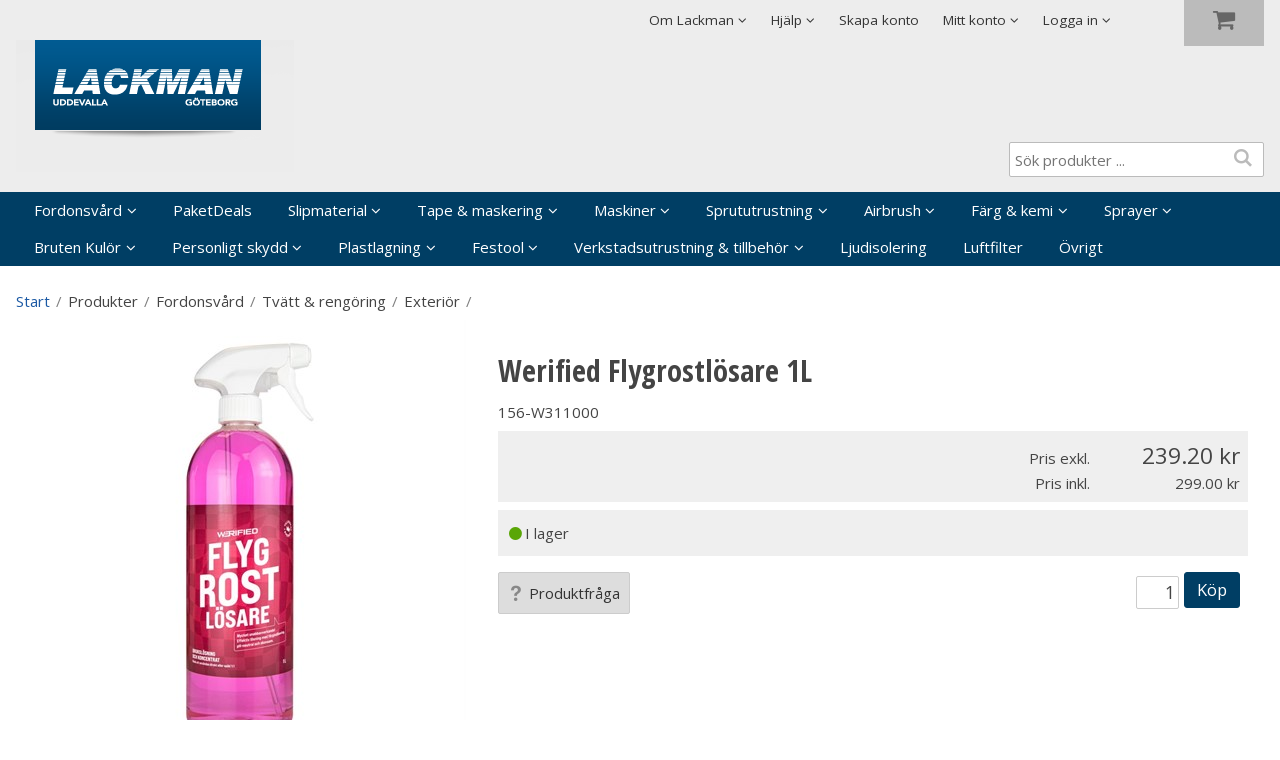

--- FILE ---
content_type: text/html; charset=utf-8
request_url: https://www.lackman.se/Produkter/Fordonsvard/Tvatt___rengoring/Exterior/Avfettning/Werified_Flygrostlosare_1L?id=156-W311000
body_size: 79736
content:


<!DOCTYPE html>
<html id="htmlTag" prefix="og: http://ogp.me/ns/website#" lang="sv">
<head id="head"><meta property="og:description" content="Werified by WER kemprogram för fordonstvätt, noga framtaget med fokus på snabbhet. Alla kem är mycket effektiva men inte för starka så de skadar ytan. Produkterna är mycket snabbverkande som gör tvätt" /><meta property="og:title" content="Werified Flygrostlösare 1L" /><meta property="og:type" content="website" /><meta name="twitter:url" content="https://www.lackman.se/Produkter/Fordonsvard/Tvatt___rengoring/Avfettning/Werified_Flygrostlosare_1L?id=156-W311000" /><meta property="og:url" content="https://www.lackman.se/Produkter/Fordonsvard/Tvatt___rengoring/Avfettning/Werified_Flygrostlosare_1L?id=156-W311000" /><meta name="twitter:image" content="https://www.lackman.se/images/prodZoom/W311000_001.jpg" /><meta property="og:image" content="https://www.lackman.se/images/prodZoom/W311000_001.jpg" /><meta http-equiv="X-UA-Compatible" content="IE=edge" /><meta charset="UTF-8" /><meta name="description" content="Werified by WER kemprogram för fordonstvätt, noga framtaget med fokus på snabbhet. Alla kem är mycket effektiva men inte för starka så de skadar ytan. Produkterna är mycket snabbverkande som gör tvätt" /><meta content="True" name="HandheldFriendly" /><meta name="viewport" content="width=device-width, initial-scale=1.0" /><link href="//maxcdn.bootstrapcdn.com/font-awesome/4.2.0/css/font-awesome.min.css" rel="stylesheet" /><link id="normalize" rel="stylesheet" type="text/css" media="all" /><link id="controls" rel="stylesheet" type="text/css" media="all" /><link id="partials" rel="stylesheet" type="text/css" media="all" /><link id="layout" rel="stylesheet" type="text/css" media="all" href="/css/theme-alfa.min.css?v=20251106141233" /><link id="user" rel="stylesheet" type="text/css" media="all" href="/css/user.css?v=20251106141233" /><title>
	Werified Flygrostlösare 1L
</title><link rel="shortcut icon" href=/images/user/favicon.png ><link rel="icon" href=/images/user/favicon.png ><link href="https://www.lackman.se/Produkter/Fordonsvard/Tvatt___rengoring/Avfettning/Werified_Flygrostlosare_1L?id=156-W311000" rel="canonical" /><script type="text/javascript" charset="utf-8" src="/Scripts/headerScriptBundle.min.js?v=20251106141233"></script><script>document.getElementsByTagName('html')[0].className = 'js';</script><script type="text/javascript" charset="utf-8" src="/Scripts/cartScript.min.js?v=20251106141233"></script><!-- Google Tag Manager -->
<script>(function(w,d,s,l,i){w[l]=w[l]||[];w[l].push({'gtm.start':
new Date().getTime(),event:'gtm.js'});var f=d.getElementsByTagName(s)[0],
j=d.createElement(s),dl=l!='dataLayer'?'&l='+l:'';j.async=true;j.src=
'https://www.googletagmanager.com/gtm.js?id='+i+dl;f.parentNode.insertBefore(j,f);
})(window,document,'script','dataLayer','GTM-MRJM65F4');</script>
<!-- End Google Tag Manager -->


<script async src="https://www.googletagmanager.com/gtag/js?id=G-SHCBRPLNHT"></script>
<script>
  window.dataLayer = window.dataLayer || [];
  function gtag(){dataLayer.push(arguments);}
  gtag('js', new Date());

  gtag('config', 'G-SHCBRPLNHT');
</script><meta name="keywords" content="W311000" /></head>
<body id="body" itemscope="itemscope" itemtype="http://schema.org/WebPage" class=" page-Product prod-156-W311000 guest private kkat-WK lang-sv cntry-SE curr-SEK inclVat exclVat no-cross theme-alfa">
    
    
    <div id="BodyScripts">
	<!-- Google Tag Manager (noscript) -->
<noscript><iframe src="https://www.googletagmanager.com/ns.html?id=GTM-MRJM65F4"
height="0" width="0" style="display:none;visibility:hidden"></iframe></noscript>
<!-- End Google Tag Manager (noscript) -->
</div>

    
    <div id="ResponsiveCheck"></div>

    
<!-- ASP.view_proditem_aspxlang=sv guestid= proditem=156-W311000; tree=VY10 ; cont= -->

    <form method="post" action="/Produkter/Fordonsvard/Tvatt___rengoring/Exterior/Avfettning/Werified_Flygrostlosare_1L?id=156-W311000" onsubmit="javascript:return WebForm_OnSubmit();" id="form1">
<div class="aspNetHidden">
<input type="hidden" name="__EVENTTARGET" id="__EVENTTARGET" value="" />
<input type="hidden" name="__EVENTARGUMENT" id="__EVENTARGUMENT" value="" />
<input type="hidden" name="__VIEWSTATE" id="__VIEWSTATE" value="/[base64]/[base64]/[base64]/[base64]/[base64]////8PAv////8PZWQCJQ9kFgQCAQ9kFgICAQ9kFgYCAQ9kFgJmD2QWCAIBDw9kFgIeBXN0eWxlBQxkaXNwbGF5Om5vbmVkAgMPDxYCHwNnZGQCBQ9kFgQCBw8PFgIfA2dkFggCAg9kFgQCAQ8PFgIfA2dkZAIDD2QWAgIDDxQrACIbAAAAAAAA8L8BAAAAGwAAAAAAAPC/AQAAAGcMDBsAAAAAAAAAAAEAAAAbAAAAAAAAAAABAAAAZ2cC/////w9lAv////8PAv////[base64]/////D2VoZgL/////D2doaGQCAw9kFgICAw8UKwARGwAAAAAAAPC/AQAAABsAAAAAAADwvwEAAABnDAwbAAAAAAAAAAABAAAAGwAAAAAAAAAAAQAAAGdoAv////8PZWhmAv////8PZ2hoZAIFD2QWAgIDDxQrABEbAAAAAAAA8L8BAAAAGwAAAAAAAPC/AQAAAGcMDBsAAAAAAAAAAAEAAAAbAAAAAAAAAAABAAAAZ2gC/////w9laGYC/////[base64]/AQAAAGcMDBsAAAAAAAAAAAEAAAAbAAAAAAAAAAABAAAAZ2cFATFkZGRkaGhoaAQgZWQCAw8PFgIfA2dkZAIHD2QWAgIBD2QWBgIBDxQrABQbAAAAAAAA8L8BAAAAGwAAAAAAAPC/AQAAAGcMDBsAAAAAAAAAAAEAAAAbAAAAAAAAAAABAAAAZ2dlZGRkZGhoaGgEIGVkAgIPFCsAFBsAAAAAAADwvwEAAAAbAAAAAAAA8L8BAAAAZwwMGwAAAAAAAAAAAQAAABsAAAAAAAAAAAEAAABnZ2VkZGRkaGhoaAQgZWQCAw8UKwAUGwAAAAAAAPC/[base64]/IWjsl" />
</div>

<script type="text/javascript">
//<![CDATA[
var theForm = document.forms['form1'];
if (!theForm) {
    theForm = document.form1;
}
function __doPostBack(eventTarget, eventArgument) {
    if (!theForm.onsubmit || (theForm.onsubmit() != false)) {
        theForm.__EVENTTARGET.value = eventTarget;
        theForm.__EVENTARGUMENT.value = eventArgument;
        theForm.submit();
    }
}
//]]>
</script>


<script src="/WebResource.axd?d=Q2AFBkkmU2kHgX8k9a845w-nN9Hu_0jya__4EQKwhgvwMNz2y8uhJXueiN-yUq34kAy6Fr6p63eiT_HfF1wws_jB2AT1ap-wMa44ApPwq-M1&amp;t=638901608248157332" type="text/javascript"></script>


<script src="/WebResource.axd?d=gnuz9Uh2SAxQEDJA_JyMHKljYcxIBEpWQdHUQ6FKnARmEN7mGm1r2NLLFs-Du0wt-O4ED625SL5Gm0C_pYuT8iqvyIgPWturUmmib1ecyKGgBxlW8FYSwwltOJrB_k5bugCoXJn3RLhy2xLsEvNAZw2&amp;t=638802278800000000" type="text/javascript"></script>
<script src="/WebResource.axd?d=8ohmwQlK4cnkn4fVVcIsQmsr_1rdp3bc4bTudNL4BqsAJdMJ0NB-V0s-ZhNrAvXaKIQZ4MgXDOstxxcwOxQhYuKSBM4cisPyYuHC6Jb_OLfST8Ks8Y-SJ1HVidnUYQG1zACho1efyIKDemAoRvSvTp_sA4jQNfoN0aN9m-Nphqo1&amp;t=638802278800000000" type="text/javascript"></script>
<script src="/WebResource.axd?d=dXTFuE8_atmOpuDPxnz17WMSsgW7SWryTZ0g5XYQET7R4563CpNbO0ADUEl03OaiUm6baJZKfTgFmFXsy3-2-3AEfx2drKVNt0aMCestX25JqlTCzm1s0ihEUEHpvPeSNbx_sJuSD9iDirtkwuf-xw2&amp;t=638802278800000000" type="text/javascript"></script>
<script src="/WebResource.axd?d=IGnYo1ULdr53Noz2JSEe010v41fdEkty-NGILD9gqt1vtrbglQraMgNTmDdyw1WVVaKmHr2sP3wEb-TZ0OCkKpfoMD_BfB1aPmpFPjCQDsBvuqi9xFDx1uDKBO_TLPnQKclxVaJcuIvQnxONxLBmMA2&amp;t=638802278800000000" type="text/javascript"></script>
<script src="/WebResource.axd?d=QbC_oO6lTv_a3r67SYcdWmaHeWNGvPjkSTmfEZ1qEkAefeTMU2IHK8mxFahOsrblnLlBG645pWAtdH0jFM0VdDEGm3pcFOxFNnmdWd00oecNbmEoc2oyrzMIJyFPqlmKcJlsCjvFt5_HAdZhYw37CIvd9--0PIV36mNkQnr1Djc1&amp;t=638802278800000000" type="text/javascript"></script>
<script src="/ScriptResource.axd?d=Tl-GtwmxRCjRdB-utQgdUzyh2MSQE080jWqxh1aODSUBLekceftWol7abhPSee7Qz7paexFIb_5bQSsMtLqV_jSbG3td9MkvUbXucgiZoe1i-3mv76woGwq7Kw1eEHGrv7ufNIfAKlkML6PL0phncuV_El-Z8gOXg-2WVdeNqHk1&amp;t=ffffffff93d1c106" type="text/javascript"></script>
<script src="/ScriptResource.axd?d=GpLbjK71WFPaseAvTVr2PVa8cX7T8ot4QsazhgEfCjDkz1YfU9YxwtBT3X77rQUcAUZK6UMge8HcMt17A5GBWQh7dNJQ6-6zSwSOYNh-hCkojIK1g_pC5UATDu6JuK_MwOkcq7UutMzO2DIew2w0B9zcUVc1f_cRwot_RYkwmHo1&amp;t=5c0e0825" type="text/javascript"></script>
<script src="/ScriptResource.axd?d=35bODQQ3YTZwpPuGanWEPqI04Pjt8NegTxdOHfxAj5bIe0EMXZpSn93dFGRQaZPIIt0i-mAW-mcW1yWOu996669XPwKfcVnWnbbArzTz8NpBv_dLVwmBBDMAWWThd8Vqp0f-BtSFh8M4L24mrPjprAeTYZ3t0eh7UXluaDr1eEcCA1RuDwokZj-_ZWIhLtfU0&amp;t=5c0e0825" type="text/javascript"></script>
<script type="text/javascript">
//<![CDATA[
var PageMethods = function() {
PageMethods.initializeBase(this);
this._timeout = 0;
this._userContext = null;
this._succeeded = null;
this._failed = null;
}
PageMethods.prototype = {
_get_path:function() {
 var p = this.get_path();
 if (p) return p;
 else return PageMethods._staticInstance.get_path();},
CreateProductRatings:function(sProductId,succeededCallback, failedCallback, userContext) {
return this._invoke(this._get_path(), 'CreateProductRatings',false,{sProductId:sProductId},succeededCallback,failedCallback,userContext); }}
PageMethods.registerClass('PageMethods',Sys.Net.WebServiceProxy);
PageMethods._staticInstance = new PageMethods();
PageMethods.set_path = function(value) { PageMethods._staticInstance.set_path(value); }
PageMethods.get_path = function() { return PageMethods._staticInstance.get_path(); }
PageMethods.set_timeout = function(value) { PageMethods._staticInstance.set_timeout(value); }
PageMethods.get_timeout = function() { return PageMethods._staticInstance.get_timeout(); }
PageMethods.set_defaultUserContext = function(value) { PageMethods._staticInstance.set_defaultUserContext(value); }
PageMethods.get_defaultUserContext = function() { return PageMethods._staticInstance.get_defaultUserContext(); }
PageMethods.set_defaultSucceededCallback = function(value) { PageMethods._staticInstance.set_defaultSucceededCallback(value); }
PageMethods.get_defaultSucceededCallback = function() { return PageMethods._staticInstance.get_defaultSucceededCallback(); }
PageMethods.set_defaultFailedCallback = function(value) { PageMethods._staticInstance.set_defaultFailedCallback(value); }
PageMethods.get_defaultFailedCallback = function() { return PageMethods._staticInstance.get_defaultFailedCallback(); }
PageMethods.set_enableJsonp = function(value) { PageMethods._staticInstance.set_enableJsonp(value); }
PageMethods.get_enableJsonp = function() { return PageMethods._staticInstance.get_enableJsonp(); }
PageMethods.set_jsonpCallbackParameter = function(value) { PageMethods._staticInstance.set_jsonpCallbackParameter(value); }
PageMethods.get_jsonpCallbackParameter = function() { return PageMethods._staticInstance.get_jsonpCallbackParameter(); }
PageMethods.set_path("ProdItem.aspx");
PageMethods.CreateProductRatings= function(sProductId,onSuccess,onFailed,userContext) {PageMethods._staticInstance.CreateProductRatings(sProductId,onSuccess,onFailed,userContext); }
function WebForm_OnSubmit() {
if (typeof(ValidatorOnSubmit) == "function" && ValidatorOnSubmit() == false) return false;
return true;
}
//]]>
</script>

<div class="aspNetHidden">

	<input type="hidden" name="__VIEWSTATEGENERATOR" id="__VIEWSTATEGENERATOR" value="C4A4B75A" />
	<input type="hidden" name="__EVENTVALIDATION" id="__EVENTVALIDATION" value="/[base64]/06JmtUFGX2ZNlCkYNpww7Kytya4qvh/4ptb7OM3K9MP7N5bdlXLgt1zdRNLFDfaw9BxWbWewmm58bBrV+UCgevXBm5RWwW3w==" />
</div>
        <input type="hidden" name="ctl00$hfCustCat" id="hfCustCat" value="WK" />
        <input type="hidden" name="ctl00$hfGuestId" id="hfGuestId" />
        <input type="hidden" name="ctl00$bDefaultImage" id="bDefaultImage" value="false" />
        <script type="text/javascript">
//<![CDATA[
Sys.WebForms.PageRequestManager._initialize('ctl00$ScriptManager', 'form1', ['tctl00$OpenCartWrapper','OpenCartWrapper','tctl00$CartControl$Cart','Cart','tctl00$MainContent$updProduct','updProduct','tctl00$MainContent$UpdatePanelInfoWrapper','UpdatePanelInfoWrapper','tctl00$menuLoginForm$updLogin','menuLoginForm_updLogin'], ['ctl00$MainContent$txtQuestion','MainContent_txtQuestion'], ['ctl00$menuLoginForm$LoginButton','menuLoginForm_LoginButton','ctl00$menuLoginForm$fuiUserInfo$btnSendPassword1','menuLoginForm_fuiUserInfo_btnSendPassword1'], 90, 'ctl00');
//]]>
</script>


        
        

        
        <div id="PreLoad" class="preloader-wrapper" style="z-index: 9000; display: none">
            <div id="PreLoadSpinner" class="preloader-spinner">Loading...</div>
        </div>

        
        <div id="Page" class="page">

            <div class="warnings">
                <div id="pnlOutdatedBrowserWarning" class="fw-notification-danger browserWarning">
	
    <div id="pnlOutdatedBrowserWarningInner" class="browserWarningInner">
		
        <div id="pnlOutdatedBrowserWarningText" class="browserWarningText">
			<span>Din webbläsare stöds ej. För bästa upplevelsen rekommenderas en nyare version eller en annan webbläsare.</span>
		</div>
        <div id="pnlOutdatedBrowserWarningUpdate" class="browserWarningAccept">

		</div>
    
	</div>

</div>

                

<noscript>
    <div id="noscript" class="fw-notification-danger javascriptWarning">
        <div id="pnlNoScriptHeader" class="header">
	<span id="lblHeaderText">Javascript är inaktiverat!</span>
</div>
        <div id="pnlNoScriptText" class="text">
	<span id="lblNoScriptText">Utan Javascript aktiverat i din webbläsare blir användbarheten begränsad och inga köp kan genomföras.</span>
</div>
    </div>
</noscript>

            </div>

            
            <header id="Header" class="header">
                
                <div class="header-top">
                    <div class="flags-wrapper">
                        

<div id="Flags" class="flags">
    
</div>


                    </div>
                    <div class="welcome">
                        
                    </div>

                    
                    <a id="OpenMenu" class="nav-btn menu-open-btn" Onclick="JavaScript:toggleClass(&#39;nav-menu&#39;, &#39;hide&#39;); return false;">Meny</a>
                    <menu id="MainMenu" class="nav nav-menu hide noflags">
                        <span id="MenuTitle" class="nav-menu-title">Meny</span>
                    <ul class="fw-drawerMenu menu"><li class="level1"><span class="fw-drawerToggle menunolink">Om Lackman<i class="fw-icon-down-open"></i></span><ul class="fw-drawerContent fw-drawerContentHide"><li class="level2"><a href="/Meny/Om_Lackman/Om_oss">Om oss</a></li><li class="level2"><a href="/Meny/Om_Lackman/Kontakta_oss">Kontakta oss</a></li><li class="level2"><a href="/Meny/Om_Lackman/Miljo-___Kvalitetspolicy">Miljö- &amp; Kvalitetspolicy</a></li><li class="level2"><a href="/Meny/Om_Lackman/Villkor">Villkor</a></li></ul></li><li class="level1"><span class="fw-drawerToggle menunolink">Hjälp<i class="fw-icon-down-open"></i></span><ul class="fw-drawerContent fw-drawerContentHide"><li class="level2"><a href="/Meny/Hjalp/For_nya_kunder">För nya kunder</a></li><li class="level2"><a href="/Meny/Hjalp/Sa_handlar_du">Så handlar du</a></li><li class="level2"><a href="/Meny/Hjalp/Soktips">Söktips</a></li><li class="level2"><a href="/Meny/Hjalp/Mitt_konto">Mitt konto</a></li><li class="level2"><a href="/Meny/Hjalp/Leverans">Leverans</a></li><li class="level2"><a href="/Meny/Hjalp/Betalning">Betalning</a></li><li class="level2"><a href="/Meny/Hjalp/Sakerhet___Cookies">Säkerhet &amp; Cookies</a></li><li class="level2"><a href="/Meny/Hjalp/Cookie-policy">Cookie-policy</a></li><li class="level2"><a href="/Meny/Hjalp/Integritetspolicy">Integritetspolicy</a></li></ul></li><li class="level1"><a href="/Meny/Skapa_konto">Skapa konto</a></li><li class="level1"><span class="fw-drawerToggle menunolink">Mitt konto<i class="fw-icon-down-open"></i></span><ul class="fw-drawerContent fw-drawerContentHide"></ul></li><li class="level1 title"><span class="fw-drawerToggle menunolink">Logga in<i class="fw-icon-down-open"></i></span><a id="loginToggle" href="#" onclick="JavaScript:toggleClass(&#39;menuLogin&#39;, &#39;show&#39;); return false;">Logga in</a><div id="menuLogin" class="fw-drawerContent fw-drawerContentHide menuLogin loginFlyout form">
	<div id="menuLoginForm_updLogin" class="login-form">
		
        <div id="menuLoginForm_LoginForm" class="form-wrapper" onkeypress="javascript:return WebForm_FireDefaultButton(event, &#39;menuLoginForm_LoginButton&#39;)">
			
            <div id="MainForm" class="form-group">
				
                <div id="FormTitle" class="login-title">
					
                    Logga in
                
				</div>
                <div id="UserInfoForm">
					
                    <div id="menuLoginForm_ValidationSummaryLogin" class="fw-alert fw-alert-danger validation" style="display:none;">

					</div>
                    

                    <div id="menuLoginForm_UserName" class="row">
						<label class="label">Användarnamn <span class="requiredField">*</span></label><input oninput="onInput = $(&#39;#menuLoginForm_UserName_txtField&#39;).checkForInvalidInput(event)" id="menuLoginForm_UserName_txtField" name="ctl00$menuLoginForm$UserName$txtField" class="textBox" ondrop="return false" onfocus="lastFocus = this.id;" value="" type="text" />
					</div>
                    <div id="menuLoginForm_Password" class="row">
						<label class="label">Lösenord <span class="requiredField">*</span></label><input oninput="onInput = $(&#39;#menuLoginForm_Password_txtField&#39;).checkForInvalidInput(event)" id="menuLoginForm_Password_txtField" name="ctl00$menuLoginForm$Password$txtField" class="textBox" ondrop="return false" onfocus="lastFocus = this.id;" value="" type="password" />
					</div>

                    <div id="menuLoginForm_AutomaticLogin" class="autoLogin checkbox-group">
						
                        <span class="labelRight checkboxrow"><input id="menuLoginForm_CheckAutomaticLogin" type="checkbox" name="ctl00$menuLoginForm$CheckAutomaticLogin" /><label for="menuLoginForm_CheckAutomaticLogin">Kom ihåg mig</label></span>
                    
					</div>
                    <div id="menuLoginForm_LoginButtonGroup" class="btn-group">
						
                        <input type="submit" name="ctl00$menuLoginForm$LoginButton" value="Logga in" onclick="javascript:WebForm_DoPostBackWithOptions(new WebForm_PostBackOptions(&quot;ctl00$menuLoginForm$LoginButton&quot;, &quot;&quot;, true, &quot;login&quot;, &quot;&quot;, false, false))" id="menuLoginForm_LoginButton" class="fw-button fw-button-primary button btn-action fw-button-full" />
                    
					</div>
                
				</div>
            
			</div>
            
            <div id="ForgottenLinkWrapper" class="fw-accordion link-wrapper">
				
                <div id="menuLoginForm_ForgottenPasswordLink" class="forgotten-link">
					
                    
                    
                    <div id="menuLoginForm_ForgottenPasswordButton" class="fw-accordionToggle link-image">
						Glömt ditt lösenord?<i class="fw-icon-down-open fw-right"></i>
					</div>
                    
                    

<div class="fw-accordionContent loginPassword">
    <div id="NewPassword" class="newpwd-wrapper" onkeypress="javascript:return WebForm_FireDefaultButton(event, &#39;menuLoginForm_fuiUserInfo_btnSendPassword1&#39;)">
						
        <span id="ForgotPasswordText" class="offset-within">Fyll i din e-postadress så skickar vi en återställningslänk till dig.</span>
        <div id="menuLoginForm_fuiUserInfo_ForgotPasswordValidation" class="fw-alert fw-alert-danger validation-within" style="display:none;">

						</div>
        <div class="form-group">
            
            
            <div id="menuLoginForm_fuiUserInfo_Email" class="row">
							<label class="label">E-postadress<span class="requiredField">*</span></label><input oninput="onInput = $(&#39;#menuLoginForm_fuiUserInfo_Email_txtField&#39;).checkForInvalidInput(event)" id="menuLoginForm_fuiUserInfo_Email_txtField" name="ctl00$menuLoginForm$fuiUserInfo$Email$txtField" class="textBox" ondrop="return false" onfocus="lastFocus = this.id;" value="" type="text" />
						</div>
        </div>
        
        <div id="ForgotPasswordButtonGroup" class="btn-group">
							
            <input type="submit" name="ctl00$menuLoginForm$fuiUserInfo$btnSendPassword1" value="Skicka" id="menuLoginForm_fuiUserInfo_btnSendPassword1" class="fw-button fw-button-primary btn-action" />
        
						</div>
    
					</div>
</div>
                
				</div>
            
			</div>

            <div id="RegistrationWrapper" class="register-wrapper">
				
                <div id="menuLoginForm_RegistrationLink" class="register-link">
					<a class="fw-button fw-button-primary fw-button-outline fw-button-full" href="/Register"><i class="fw-icon-user-add"> </i>Skapa nytt konto</a>
				</div>
            
			</div>

        
		</div>
    
	</div>


</div></li></ul><a id="CloseMenu" class="close-btn menu-close-btn" onclick="JavaScript:toggleClass(&#39;nav-menu&#39;, &#39;hide&#39;); return false;">Stäng</a></menu>
                </div>
                <div id="Logo" class="home-link logo">
	<a class="header-item" href="/"><img id="imgLogo" class="PNGLogo" src="/images/site/logo.png" alt="logo.png" /></a>
</div>
                <section id="HeaderIcons" class="header-icons">
                    <div id="OpenCartWrapper">
	
                            <a id="OpenCart" class="open-btn cart-open-btn empty" OnClick="JavaScript:toggleClass(&#39;cart&#39;, &#39;hide&#39;); return false;"><span id="OpenCartText" class="open-btn-txt">Varukorg</span><span id="OpenCartQuantity" class="fw-show-md-inline-block fw-badge-black empty">0</span></a>
                        
</div>
                    <a id="OpenSearch" class="open-btn search-open-btn" Onclick="JavaScript:toggleClass(&#39;top-search&#39;, &#39;hide&#39;); return false;"><span id="OpenSearchText" class="open-btn-txt">Sök</span></a>
                    <a id="OpenTree" class="open-btn tree-open-btn" OnClick="JavaScript:toggleClass(&#39;nav-wrapper&#39;, &#39;hide&#39;); return false;"><span id="OpenTreeText" class="open-btn-txt">Produkter</span></a>
                </section>

                
                <div id="Cart" class="cart hide">
	
        <div id="CartWrapper" class="cart-wrapper offcanvas-content empty">
		

            <div id="CartInner" class="cart-inner">

                <div id="CartHeader" class="cart-header" onclick="JavaScript:toggleClass(&#39;cart&#39;, &#39;hide&#39;); return false;">
			<a id="CartControl_CloseCart" class="close-btn cart-close-btn" title="Stäng" onclick="JavaScript:toggleClass(&#39;cart&#39;, &#39;hide&#39;); return false;">Stäng</a><div class="headerinfo">
				<span class="emptyicon"><i class="fw-icon-basket"></i></span><div class="cartquantity">
					<span id="sumquantity" class="quantity">0 </span><span class="quantitytext">Produkter</span>
				</div><div class="cartTotal">
					<span class="totalcosttext">Totalt </span><span class="totalcost">0 SEK</span>
				</div><div class="priceinfo">
					<span>Momsbelopp </span><span class="sum">0.00 SEK</span>
				</div><div class="priceinfo">
					<span class="totalcosttext">Totalsumma inkl. moms </span><span class="sum">0 SEK</span>
				</div>
			</div><div class="tocheckout">
				<a id="CartControl_toCheckout" class="fw-button fw-button-success fw-button-full button btn-tocheckout" href="/Checkout">Till kassan</a>
			</div>
		</div>

                <div id="CartContent" class="smallcart">

		</div>
            </div>
        
	</div>
    
</div>

                
                <div id="Search" class="search top-search hide" onkeypress="javascript:return WebForm_FireDefaultButton(event, &#39;SearchBtn&#39;)">
	
                    <div id="SearchTxt" class="searchTxt" data-minLength="">
		<input oninput="onInput = $(&#39;#SearchTxt_txtField&#39;).checkForInvalidInput(event)" id="SearchTxt_txtField" name="ctl00$SearchTxt$txtField" class="textBox" ondrop="return false" placeholder="Sök produkter ..." onfocus="lastFocus = this.id;" value="" type="text" />
	</div>
                    <a onclick="ToggleFade();" id="SearchBtn" class="fw-button fw-button-outline fw-button-squared fw-button-affix-right btn-search" href="javascript:WebForm_DoPostBackWithOptions(new WebForm_PostBackOptions(&quot;ctl00$SearchBtn&quot;, &quot;&quot;, true, &quot;&quot;, &quot;&quot;, false, true))">
                            <i class="fw-icon-search"></i>
                    </a>

                    <!-- Fast search button -->
                    
                
</div>

                
                <nav id="Tree" class="nav nav-wrapper hide">
                    <div id="NavTree-Horisontell" class="nav-tree"><ul class="fw-drawer"><li  class="level1 active title"><div class="nolink fw-drawerToggle" >Fordonsvård<i class="fw-icon-down-open fw-right"></i></div><ul  class="fw-drawerContent fw-drawerContentHide fw-drawerOpen"><li  class="level2 active title"><div class="nolink fw-drawerToggle" >Tvätt &amp; rengöring<i class="fw-icon-down-open fw-right"></i></div><ul  class="fw-drawerContent fw-drawerContentHide fw-drawerOpen"><li  class="level3"><a  href="/Produkter/Fordonsvard/Tvatt___rengoring/Avfettning">Avfettning</a></li><li  class="level3"><a  href="/Produkter/Fordonsvard/Tvatt___rengoring/Interiort">Interiört</a></li><li  class="level3 active title"><div class="nolink fw-drawerToggle" >Exteriör<i class="fw-icon-down-open fw-right"></i></div><ul  class="fw-drawerContent fw-drawerContentHide fw-drawerOpen"><li  class="level4"><a  href="/Produkter/Fordonsvard/Tvatt___rengoring/Exterior/Lera">Lera</a></li><li  class="level4"><a  href="/Produkter/Fordonsvard/Tvatt___rengoring/Exterior/Dack___falg">Däck &amp; fälg</a></li><li  class="level4"><a  href="/Produkter/Fordonsvard/Tvatt___rengoring/Exterior/Glas___rutor">Glas &amp; rutor</a></li><li  class="level4"><a  href="/Produkter/Fordonsvard/Tvatt___rengoring/Exterior/Shampo">Shampo</a></li><li  class="level4"><a  href="/Produkter/Fordonsvard/Tvatt___rengoring/Exterior/Plast___gummi">Plast &amp; gummi</a></li><li  class="level4"><a  href="/Produkter/Fordonsvard/Tvatt___rengoring/Exterior/Tillbehor">Tillbehör</a></li></ul></li></ul></li><li  class="level2 title"><div class="nolink fw-drawerToggle" >Polermedel<i class="fw-icon-down-open fw-right"></i></div><ul  class="fw-drawerContent fw-drawerContentHide"><li  class="level3"><a  href="/Produkter/Fordonsvard/Polermedel/Rubbning">Rubbning</a></li><li  class="level3"><a  href="/Produkter/Fordonsvard/Polermedel/Polish">Polish</a></li><li  class="level3"><a  href="/Produkter/Fordonsvard/Polermedel/Polerpaket">Polerpaket</a></li><li  class="level3"><a  href="/Produkter/Fordonsvard/Polermedel/Krompolering">Krompolering</a></li><li  class="level3"><a  href="/Produkter/Fordonsvard/Polermedel/Glaspolering">Glaspolering</a></li></ul></li><li  class="level2 title"><div class="nolink fw-drawerToggle" >Polerrondeller<i class="fw-icon-down-open fw-right"></i></div><ul  class="fw-drawerContent fw-drawerContentHide"><li  class="level3"><a  href="/Produkter/Fordonsvard/Polerrondeller/Skumgummi">Skumgummi</a></li><li  class="level3"><a  href="/Produkter/Fordonsvard/Polerrondeller/Lammull">Lammull</a></li><li  class="level3"><a  href="/Produkter/Fordonsvard/Polerrondeller/Microfiber">Microfiber</a></li><li  class="level3"><a  href="/Produkter/Fordonsvard/Polerrondeller/Filt">Filt</a></li><li  class="level3"><a  href="/Produkter/Fordonsvard/Polerrondeller/Tillbehor">Tillbehör</a></li></ul></li><li  class="level2"><a  href="/Produkter/Fordonsvard/Lackrengoring_Ytprep_IPA">Lackrengöring/Ytprep/IPA</a></li><li  class="level2"><a  href="/Produkter/Fordonsvard/Microfier___trasor">Microfier &amp; trasor</a></li><li  class="level2"><a  href="/Produkter/Fordonsvard/Vax___skydd">Vax &amp; skydd</a></li><li  class="level2"><a  href="/Produkter/Fordonsvard/Marine">Marine</a></li><li  class="level2"><a  href="/Produkter/Fordonsvard/Ovrigt">Övrigt</a></li></ul></li><li  class="level1"><a  href="/Produkter/PaketDeals">PaketDeals</a></li><li  class="level1 title"><div class="nolink fw-drawerToggle" >Slipmaterial<i class="fw-icon-down-open fw-right"></i></div><ul  class="fw-drawerContent fw-drawerContentHide"><li  class="level2 title"><div class="nolink fw-drawerToggle" >Slippapper<i class="fw-icon-down-open fw-right"></i></div><ul  class="fw-drawerContent fw-drawerContentHide"><li  class="level3"><a  href="/Produkter/Slipmaterial/Slippapper/Sliprullar">Sliprullar</a></li><li  class="level3"><a  href="/Produkter/Slipmaterial/Slippapper/Handslippapper">Handslippapper</a></li><li  class="level3 title"><div class="nolink fw-drawerToggle" >Rondellpapper<i class="fw-icon-down-open fw-right"></i></div><ul  class="fw-drawerContent fw-drawerContentHide"><li  class="level4"><a  href="/Produkter/Slipmaterial/Slippapper/Rondellpapper/Rondellpapper_77mm">Rondellpapper 77mm</a></li><li  class="level4"><a  href="/Produkter/Slipmaterial/Slippapper/Rondellpapper/Rondellpapper_125mm">Rondellpapper 125mm</a></li><li  class="level4"><a  href="/Produkter/Slipmaterial/Slippapper/Rondellpapper/Rondellpapper_150mm">Rondellpapper 150mm</a></li><li  class="level4"><a  href="/Produkter/Slipmaterial/Slippapper/Rondellpapper/Rondellpapper_200mm">Rondellpapper 200mm</a></li><li  class="level4"><a  href="/Produkter/Slipmaterial/Slippapper/Rondellpapper/Rondellpapper_225mm">Rondellpapper 225mm</a></li></ul></li><li  class="level3 title"><div class="nolink fw-drawerToggle" >Klosspapper<i class="fw-icon-down-open fw-right"></i></div><ul  class="fw-drawerContent fw-drawerContentHide"><li  class="level4"><a  href="/Produkter/Slipmaterial/Slippapper/Klosspapper/Klosspapper_70mm_x_125mm">Klosspapper 70mm x 125mm</a></li><li  class="level4"><a  href="/Produkter/Slipmaterial/Slippapper/Klosspapper/Klosspapper_70mm_x_198mm">Klosspapper 70mm x 198mm</a></li><li  class="level4"><a  href="/Produkter/Slipmaterial/Slippapper/Klosspapper/Klosspapper_70mm_x_420mm">Klosspapper 70mm x 420mm</a></li><li  class="level4"><a  href="/Produkter/Slipmaterial/Slippapper/Klosspapper/Klosspapper_Ovrigt">Klosspapper Övrigt</a></li></ul></li></ul></li><li  class="level2 title"><div class="nolink fw-drawerToggle" >Grovrengöringsrondeller<i class="fw-icon-down-open fw-right"></i></div><ul  class="fw-drawerContent fw-drawerContentHide"><li  class="level3"><a  href="/Produkter/Slipmaterial/Grovrengoringsrondeller/Fiberrondeller">Fiberrondeller</a></li><li  class="level3"><a  href="/Produkter/Slipmaterial/Grovrengoringsrondeller/Lamellrondeller">Lamellrondeller</a></li><li  class="level3"><a  href="/Produkter/Slipmaterial/Grovrengoringsrondeller/Rolocrondeller">Rolocrondeller</a></li></ul></li><li  class="level2"><a  href="/Produkter/Slipmaterial/Slipband">Slipband</a></li><li  class="level2"><a  href="/Produkter/Slipmaterial/Borstrondell">Borstrondell</a></li><li  class="level2"><a  href="/Produkter/Slipmaterial/Radialborstar">Radialborstar</a></li><li  class="level2"><a  href="/Produkter/Slipmaterial/Slipdukar">Slipdukar</a></li><li  class="level2"><a  href="/Produkter/Slipmaterial/Sliphylsor">Sliphylsor</a></li><li  class="level2"><a  href="/Produkter/Slipmaterial/Slipklossar">Slipklossar</a></li><li  class="level2"><a  href="/Produkter/Slipmaterial/Ovrigt">Övrigt</a></li><li  class="level2"><a  href="/Produkter/Slipmaterial/Stodrondell___Underlaggsplatta">Stödrondell &amp; Underläggsplatta</a></li></ul></li><li  class="level1 title"><div class="nolink fw-drawerToggle" >Tape &amp; maskering<i class="fw-icon-down-open fw-right"></i></div><ul  class="fw-drawerContent fw-drawerContentHide"><li  class="level2"><a  href="/Produkter/Tape___maskering/Maskeringpapper-plast">Maskeringpapper-plast</a></li><li  class="level2"><a  href="/Produkter/Tape___maskering/Maskeringstape">Maskeringstape</a></li><li  class="level2"><a  href="/Produkter/Tape___maskering/Finlinjetape">Finlinjetape</a></li><li  class="level2"><a  href="/Produkter/Tape___maskering/Dubbelhaftande_tape">Dubbelhäftande tape</a></li><li  class="level2"><a  href="/Produkter/Tape___maskering/Kantmaskering">Kantmaskering</a></li><li  class="level2"><a  href="/Produkter/Tape___maskering/Stenskott">Stenskott</a></li><li  class="level2"><a  href="/Produkter/Tape___maskering/Ovrigt">Övrigt</a></li></ul></li><li  class="level1 title"><div class="nolink fw-drawerToggle" >Maskiner<i class="fw-icon-down-open fw-right"></i></div><ul  class="fw-drawerContent fw-drawerContentHide"><li  class="level2 title"><div class="nolink fw-drawerToggle" >Slipmaskin<i class="fw-icon-down-open fw-right"></i></div><ul  class="fw-drawerContent fw-drawerContentHide"><li  class="level3"><a  href="/Produkter/Maskiner/Slipmaskin/El">El</a></li><li  class="level3"><a  href="/Produkter/Maskiner/Slipmaskin/Batteri">Batteri</a></li><li  class="level3"><a  href="/Produkter/Maskiner/Slipmaskin/Luft">Luft</a></li><li  class="level3"><a  href="/Produkter/Maskiner/Slipmaskin/Bandslip">Bandslip</a></li><li  class="level3"><a  href="/Produkter/Maskiner/Slipmaskin/Fil___kap">Fil &amp; kap</a></li><li  class="level3"><a  href="/Produkter/Maskiner/Slipmaskin/Tillbehor">Tillbehör</a></li></ul></li><li  class="level2 title"><div class="nolink fw-drawerToggle" >Polermaskin<i class="fw-icon-down-open fw-right"></i></div><ul  class="fw-drawerContent fw-drawerContentHide"><li  class="level3"><a  href="/Produkter/Maskiner/Polermaskin/El">El</a></li><li  class="level3"><a  href="/Produkter/Maskiner/Polermaskin/Batteri">Batteri</a></li><li  class="level3"><a  href="/Produkter/Maskiner/Polermaskin/Luft">Luft</a></li><li  class="level3"><a  href="/Produkter/Maskiner/Polermaskin/Tillbehor___reservdelar">Tillbehör &amp; reservdelar</a></li><li  class="level3"><a  href="/Produkter/Maskiner/Polermaskin/Stodrondeller">Stödrondeller</a></li></ul></li><li  class="level2 title"><div class="nolink fw-drawerToggle" >Dammsugare<i class="fw-icon-down-open fw-right"></i></div><ul  class="fw-drawerContent fw-drawerContentHide"><li  class="level3"><a  href="/Produkter/Maskiner/Dammsugare/El">El</a></li><li  class="level3 title"><div class="nolink fw-drawerToggle" >Tillbehör<i class="fw-icon-down-open fw-right"></i></div><ul  class="fw-drawerContent fw-drawerContentHide"><li  class="level4"><a  href="/Produkter/Maskiner/Dammsugare/Tillbehor/Tillbehor">Tillbehör</a></li><li  class="level4"><a  href="/Produkter/Maskiner/Dammsugare/Tillbehor/Pasar">Påsar</a></li></ul></li></ul></li><li  class="level2"><a  href="/Produkter/Maskiner/Frasar_inkl__tillbehor">Fräsar inkl. tillbehör</a></li><li  class="level2 title"><div class="nolink fw-drawerToggle" >Borrmaskin &amp; skruvdragare<i class="fw-icon-down-open fw-right"></i></div><ul  class="fw-drawerContent fw-drawerContentHide"><li  class="level3"><a  href="/Produkter/Maskiner/Borrmaskin___skruvdragare/Batteri">Batteri</a></li><li  class="level3"><a  href="/Produkter/Maskiner/Borrmaskin___skruvdragare/Luft">Luft</a></li></ul></li><li  class="level2 title"><div class="nolink fw-drawerToggle" >Sågar<i class="fw-icon-down-open fw-right"></i></div><ul  class="fw-drawerContent fw-drawerContentHide"><li  class="level3"><a  href="/Produkter/Maskiner/Sagar/Sagar">Sågar</a></li><li  class="level3 title"><div class="nolink fw-drawerToggle" >Tillbehör<i class="fw-icon-down-open fw-right"></i></div><ul  class="fw-drawerContent fw-drawerContentHide"><li  class="level4"><a  href="/Produkter/Maskiner/Sagar/Tillbehor/Sagklingor">Sågklingor</a></li><li  class="level4"><a  href="/Produkter/Maskiner/Sagar/Tillbehor/Sagblad">Sågblad</a></li><li  class="level4"><a  href="/Produkter/Maskiner/Sagar/Tillbehor/Glidsulor">Glidsulor</a></li></ul></li></ul></li><li  class="level2"><a  href="/Produkter/Maskiner/Mutterdragare___sparrskaft">Mutterdragare &amp; spärrskaft</a></li><li  class="level2"><a  href="/Produkter/Maskiner/Reservdelar">Reservdelar</a></li><li  class="level2"><a  href="/Produkter/Maskiner/Ovriga_Maskiner">Övriga Maskiner</a></li><li  class="level2"><a  href="/Produkter/Maskiner/Stodrondell___Underlaggsplatta">Stödrondell &amp; Underläggsplatta</a></li></ul></li><li  class="level1 title"><div class="nolink fw-drawerToggle" >Sprututrustning<i class="fw-icon-down-open fw-right"></i></div><ul  class="fw-drawerContent fw-drawerContentHide"><li  class="level2 title"><div class="nolink fw-drawerToggle" >Sprutpistoler<i class="fw-icon-down-open fw-right"></i></div><ul  class="fw-drawerContent fw-drawerContentHide"><li  class="level3"><a  href="/Produkter/Sprututrustning/Sprutpistoler/Az3_HTE_2">Az3 HTE 2</a></li><li  class="level3"><a  href="/Produkter/Sprututrustning/Sprutpistoler/Az3_HTE_P_A_S_Concept">Az3 HTE P.A.S Concept</a></li><li  class="level3"><a  href="/Produkter/Sprututrustning/Sprutpistoler/Az3_HTE-S_Impact">Az3 HTE-S Impact</a></li><li  class="level3"><a  href="/Produkter/Sprututrustning/Sprutpistoler/Az4_HTE-s_Impact_Junior">Az4 HTE-s Impact Junior</a></li><li  class="level3"><a  href="/Produkter/Sprututrustning/Sprutpistoler/Lph80_(LVLP)">Lph80 (LVLP)</a></li><li  class="level3"><a  href="/Produkter/Sprututrustning/Sprutpistoler/Ls400_Base">Ls400 Base</a></li><li  class="level3"><a  href="/Produkter/Sprututrustning/Sprutpistoler/Ls400_Base_Digital">Ls400 Base Digital</a></li><li  class="level3"><a  href="/Produkter/Sprututrustning/Sprutpistoler/Pc-18d-s0">Pc-18d-s0</a></li><li  class="level3"><a  href="/Produkter/Sprututrustning/Sprutpistoler/Pet_Series">Pet Series</a></li><li  class="level3"><a  href="/Produkter/Sprututrustning/Sprutpistoler/W200_Integra">W200 Integra</a></li><li  class="level3"><a  href="/Produkter/Sprututrustning/Sprutpistoler/W300_WB">W300 WB</a></li><li  class="level3"><a  href="/Produkter/Sprututrustning/Sprutpistoler/W300_WB_UV">W300 WB UV</a></li><li  class="level3"><a  href="/Produkter/Sprututrustning/Sprutpistoler/W400_BELLARIA_Classic_Plus">W400 BELLARIA Classic Plus</a></li><li  class="level3"><a  href="/Produkter/Sprututrustning/Sprutpistoler/W400_Classic_Plus">W400 Classic Plus</a></li><li  class="level3"><a  href="/Produkter/Sprututrustning/Sprutpistoler/W400_WB_Classic_Plus">W400 WB Classic Plus</a></li><li  class="level3"><a  href="/Produkter/Sprututrustning/Sprutpistoler/W400_WBX_Classic_Plus">W400 WBX Classic Plus</a></li><li  class="level3"><a  href="/Produkter/Sprututrustning/Sprutpistoler/Ws200">Ws200</a></li><li  class="level3"><a  href="/Produkter/Sprututrustning/Sprutpistoler/Ws400_Base">Ws400 Base</a></li><li  class="level3"><a  href="/Produkter/Sprututrustning/Sprutpistoler/Ws400_Base_Digital">Ws400 Base Digital</a></li><li  class="level3"><a  href="/Produkter/Sprututrustning/Sprutpistoler/Ws400_Clear">Ws400 Clear</a></li><li  class="level3"><a  href="/Produkter/Sprututrustning/Sprutpistoler/Ws400_Clear_Digital">Ws400 Clear Digital</a></li><li  class="level3"><a  href="/Produkter/Sprututrustning/Sprutpistoler/3M_Accuspray">3M Accuspray</a></li><li  class="level3 title"><div class="nolink fw-drawerToggle" >Koppar<i class="fw-icon-down-open fw-right"></i></div><ul  class="fw-drawerContent fw-drawerContentHide"><li  class="level4"><a  href="/Produkter/Sprututrustning/Sprutpistoler/Koppar/70ml">70ml</a></li><li  class="level4"><a  href="/Produkter/Sprututrustning/Sprutpistoler/Koppar/130ml">130ml</a></li><li  class="level4"><a  href="/Produkter/Sprututrustning/Sprutpistoler/Koppar/200ml">200ml</a></li><li  class="level4"><a  href="/Produkter/Sprututrustning/Sprutpistoler/Koppar/250ml">250ml</a></li><li  class="level4"><a  href="/Produkter/Sprututrustning/Sprutpistoler/Koppar/600ml">600ml</a></li></ul></li><li  class="level3"><a  href="/Produkter/Sprututrustning/Sprutpistoler/Filter">Filter</a></li><li  class="level3"><a  href="/Produkter/Sprututrustning/Sprutpistoler/Hangare">Hängare</a></li><li  class="level3"><a  href="/Produkter/Sprututrustning/Sprutpistoler/Rengoring_och_underhallsprodukter">Rengöring och underhållsprodukter</a></li><li  class="level3"><a  href="/Produkter/Sprututrustning/Sprutpistoler/Sprayflaskor">Sprayflaskor</a></li><li  class="level3"><a  href="/Produkter/Sprututrustning/Sprutpistoler/Tryckmatare">Tryckmätare</a></li><li  class="level3"><a  href="/Produkter/Sprututrustning/Sprutpistoler/Tvatt___rengoring">Tvätt &amp; rengöring</a></li></ul></li><li  class="level2"><a  href="/Produkter/Sprututrustning/Hogtryckspumpar">Högtryckspumpar</a></li><li  class="level2"><a  href="/Produkter/Sprututrustning/Lagtryckspumpar">Lågtryckspumpar</a></li><li  class="level2"><a  href="/Produkter/Sprututrustning/Silar___filter">Silar &amp; filter</a></li><li  class="level2 title"><div class="nolink fw-drawerToggle" >PPS-system<i class="fw-icon-down-open fw-right"></i></div><ul  class="fw-drawerContent fw-drawerContentHide"><li  class="level3"><a  href="/Produkter/Sprututrustning/PPS-system/PPS_innerkopp">PPS innerkopp</a></li><li  class="level3"><a  href="/Produkter/Sprututrustning/PPS-system/PPS_ytterkopp">PPS ytterkopp</a></li><li  class="level3"><a  href="/Produkter/Sprututrustning/PPS-system/Adaptrar">Adaptrar</a></li></ul></li><li  class="level2 title"><div class="nolink fw-drawerToggle" >Mirka koppar<i class="fw-icon-down-open fw-right"></i></div><ul  class="fw-drawerContent fw-drawerContentHide"><li  class="level3"><a  href="/Produkter/Sprututrustning/Mirka_koppar/Mirka_koppar">Mirka koppar</a></li><li  class="level3"><a  href="/Produkter/Sprututrustning/Mirka_koppar/Adaptrar">Adaptrar</a></li></ul></li><li  class="level2 title"><div class="nolink fw-drawerToggle" >Målarverktyg<i class="fw-icon-down-open fw-right"></i></div><ul  class="fw-drawerContent fw-drawerContentHide"><li  class="level3"><a  href="/Produkter/Sprututrustning/Malarverktyg/Penslar">Penslar</a></li><li  class="level3"><a  href="/Produkter/Sprututrustning/Malarverktyg/Rollers">Rollers</a></li><li  class="level3"><a  href="/Produkter/Sprututrustning/Malarverktyg/Spacklar">Spacklar</a></li><li  class="level3"><a  href="/Produkter/Sprututrustning/Malarverktyg/Tillbehor">Tillbehör</a></li></ul></li><li  class="level2"><a  href="/Produkter/Sprututrustning/Tillbehor">Tillbehör</a></li></ul></li><li  class="level1 title"><div class="nolink fw-drawerToggle" >Airbrush<i class="fw-icon-down-open fw-right"></i></div><ul  class="fw-drawerContent fw-drawerContentHide"><li  class="level2"><a  href="/Produkter/Airbrush/Custom_Micron">Custom Micron</a></li><li  class="level2"><a  href="/Produkter/Airbrush/Eclipse_Series">Eclipse Series</a></li><li  class="level2"><a  href="/Produkter/Airbrush/Neo_Series">Neo Series</a></li><li  class="level2"><a  href="/Produkter/Airbrush/Revolution_Series">Revolution Series</a></li><li  class="level2"><a  href="/Produkter/Airbrush/Tillbehor">Tillbehör</a></li></ul></li><li  class="level1 title"><div class="nolink fw-drawerToggle" >Färg &amp; kemi<i class="fw-icon-down-open fw-right"></i></div><ul  class="fw-drawerContent fw-drawerContentHide"><li  class="level2 title"><div class="nolink fw-drawerToggle" >Grundfärg<i class="fw-icon-down-open fw-right"></i></div><ul  class="fw-drawerContent fw-drawerContentHide"><li  class="level3"><a  href="/Produkter/Farg___kemi/Grundfarg/Standox">Standox</a></li><li  class="level3"><a  href="/Produkter/Farg___kemi/Grundfarg/Cromax">Cromax</a></li><li  class="level3"><a  href="/Produkter/Farg___kemi/Grundfarg/SpiesHecker">SpiesHecker</a></li><li  class="level3"><a  href="/Produkter/Farg___kemi/Grundfarg/Syrox">Syrox</a></li></ul></li><li  class="level2 title"><div class="nolink fw-drawerToggle" >Mixer<i class="fw-icon-down-open fw-right"></i></div><ul  class="fw-drawerContent fw-drawerContentHide"><li  class="level3"><a  href="/Produkter/Farg___kemi/Mixer/Standox">Standox</a></li><li  class="level3"><a  href="/Produkter/Farg___kemi/Mixer/Cromax">Cromax</a></li><li  class="level3"><a  href="/Produkter/Farg___kemi/Mixer/SpiesHecker">SpiesHecker</a></li><li  class="level3"><a  href="/Produkter/Farg___kemi/Mixer/Syrox">Syrox</a></li></ul></li><li  class="level2 title"><div class="nolink fw-drawerToggle" >Klarlack<i class="fw-icon-down-open fw-right"></i></div><ul  class="fw-drawerContent fw-drawerContentHide"><li  class="level3"><a  href="/Produkter/Farg___kemi/Klarlack/Standox">Standox</a></li><li  class="level3"><a  href="/Produkter/Farg___kemi/Klarlack/Cromax">Cromax</a></li><li  class="level3"><a  href="/Produkter/Farg___kemi/Klarlack/SpiesHecker">SpiesHecker</a></li><li  class="level3"><a  href="/Produkter/Farg___kemi/Klarlack/Syrox">Syrox</a></li></ul></li><li  class="level2 title"><div class="nolink fw-drawerToggle" >Sprayer<i class="fw-icon-down-open fw-right"></i></div><ul  class="fw-drawerContent fw-drawerContentHide"><li  class="level3"><a  href="/Produkter/Farg___kemi/Sprayer/Rengoring">Rengöring</a></li><li  class="level3"><a  href="/Produkter/Farg___kemi/Sprayer/Rostskydd___grundsprayer">Rostskydd &amp; grundsprayer</a></li><li  class="level3"><a  href="/Produkter/Farg___kemi/Sprayer/Lacka">Lacka</a></li><li  class="level3"><a  href="/Produkter/Farg___kemi/Sprayer/Klarlack">Klarlack</a></li><li  class="level3"><a  href="/Produkter/Farg___kemi/Sprayer/Ovriga_sprayer">Övriga sprayer</a></li></ul></li><li  class="level2 title"><div class="nolink fw-drawerToggle" >Spackel<i class="fw-icon-down-open fw-right"></i></div><ul  class="fw-drawerContent fw-drawerContentHide"><li  class="level3"><a  href="/Produkter/Farg___kemi/Spackel/Standox">Standox</a></li><li  class="level3"><a  href="/Produkter/Farg___kemi/Spackel/Cromax">Cromax</a></li><li  class="level3"><a  href="/Produkter/Farg___kemi/Spackel/SpiesHecker">SpiesHecker</a></li><li  class="level3"><a  href="/Produkter/Farg___kemi/Spackel/Syrox">Syrox</a></li><li  class="level3"><a  href="/Produkter/Farg___kemi/Spackel/3M">3M</a></li><li  class="level3"><a  href="/Produkter/Farg___kemi/Spackel/Hagmans">Hagmans</a></li><li  class="level3"><a  href="/Produkter/Farg___kemi/Spackel/Tillbehor">Tillbehör</a></li></ul></li><li  class="level2 title"><div class="nolink fw-drawerToggle" >Härdare<i class="fw-icon-down-open fw-right"></i></div><ul  class="fw-drawerContent fw-drawerContentHide"><li  class="level3"><a  href="/Produkter/Farg___kemi/Hardare/Standox">Standox</a></li><li  class="level3"><a  href="/Produkter/Farg___kemi/Hardare/Cromax">Cromax</a></li><li  class="level3"><a  href="/Produkter/Farg___kemi/Hardare/SpiesHecker">SpiesHecker</a></li><li  class="level3"><a  href="/Produkter/Farg___kemi/Hardare/Syrox">Syrox</a></li></ul></li><li  class="level2 title"><div class="nolink fw-drawerToggle" >Övriga tillsatser<i class="fw-icon-down-open fw-right"></i></div><ul  class="fw-drawerContent fw-drawerContentHide"><li  class="level3"><a  href="/Produkter/Farg___kemi/Ovriga_tillsatser/Standox">Standox</a></li><li  class="level3"><a  href="/Produkter/Farg___kemi/Ovriga_tillsatser/Cromax">Cromax</a></li><li  class="level3"><a  href="/Produkter/Farg___kemi/Ovriga_tillsatser/SpiesHecker">SpiesHecker</a></li><li  class="level3"><a  href="/Produkter/Farg___kemi/Ovriga_tillsatser/Syrox">Syrox</a></li></ul></li><li  class="level2 title"><div class="nolink fw-drawerToggle" >Förtunning &amp; tvätt<i class="fw-icon-down-open fw-right"></i></div><ul  class="fw-drawerContent fw-drawerContentHide"><li  class="level3"><a  href="/Produkter/Farg___kemi/Fortunning___tvatt/Standox">Standox</a></li><li  class="level3"><a  href="/Produkter/Farg___kemi/Fortunning___tvatt/Cromax">Cromax</a></li><li  class="level3"><a  href="/Produkter/Farg___kemi/Fortunning___tvatt/SpiesHecker">SpiesHecker</a></li><li  class="level3"><a  href="/Produkter/Farg___kemi/Fortunning___tvatt/Syrox">Syrox</a></li><li  class="level3"><a  href="/Produkter/Farg___kemi/Fortunning___tvatt/Ovrigt">Övrigt</a></li></ul></li><li  class="level2"><a  href="/Produkter/Farg___kemi/Industrifarg">Industrifärg</a></li><li  class="level2"><a  href="/Produkter/Farg___kemi/Batfarg">Båtfärg</a></li><li  class="level2"><a  href="/Produkter/Farg___kemi/Klibbdukar___trasor">Klibbdukar &amp; trasor</a></li><li  class="level2"><a  href="/Produkter/Farg___kemi/Lim___tat">Lim &amp; tät</a></li><li  class="level2"><a  href="/Produkter/Farg___kemi/Tillbehor">Tillbehör</a></li></ul></li><li  class="level1 title"><div class="nolink fw-drawerToggle" >Sprayer<i class="fw-icon-down-open fw-right"></i></div><ul  class="fw-drawerContent fw-drawerContentHide"><li  class="level2"><a  href="/Produkter/Sprayer/Rengoring">Rengöring</a></li><li  class="level2"><a  href="/Produkter/Sprayer/Rostskydd___grundsprayer">Rostskydd &amp; grundsprayer</a></li><li  class="level2"><a  href="/Produkter/Sprayer/Lacka">Lacka</a></li><li  class="level2"><a  href="/Produkter/Sprayer/Klarlack">Klarlack</a></li><li  class="level2"><a  href="/Produkter/Sprayer/Ovriga_sprayer">Övriga sprayer</a></li></ul></li><li  class="level1 title"><div class="nolink fw-drawerToggle" >Bruten Kulör<i class="fw-icon-down-open fw-right"></i></div><ul  class="fw-drawerContent fw-drawerContentHide"><li  class="level2"><a  href="/Produkter/Bruten_Kulor/Bruten_kulor">Bruten kulör</a></li></ul></li><li  class="level1 title"><div class="nolink fw-drawerToggle" >Personligt skydd<i class="fw-icon-down-open fw-right"></i></div><ul  class="fw-drawerContent fw-drawerContentHide"><li  class="level2 title"><div class="nolink fw-drawerToggle" >Andningsmask<i class="fw-icon-down-open fw-right"></i></div><ul  class="fw-drawerContent fw-drawerContentHide"><li  class="level3"><a  href="/Produkter/Personligt_skydd/Andningsmask/Halvmask">Halvmask</a></li><li  class="level3"><a  href="/Produkter/Personligt_skydd/Andningsmask/Helmask">Helmask</a></li><li  class="level3"><a  href="/Produkter/Personligt_skydd/Andningsmask/Friskluftsmask">Friskluftsmask</a></li><li  class="level3"><a  href="/Produkter/Personligt_skydd/Andningsmask/Korttidmasker">Korttidmasker</a></li><li  class="level3"><a  href="/Produkter/Personligt_skydd/Andningsmask/Tillbehor___Reservdelar">Tillbehör &amp; Reservdelar</a></li></ul></li><li  class="level2"><a  href="/Produkter/Personligt_skydd/Handskar">Handskar</a></li><li  class="level2"><a  href="/Produkter/Personligt_skydd/Oron___ansiktsskydd">Öron &amp; ansiktsskydd</a></li><li  class="level2"><a  href="/Produkter/Personligt_skydd/Overaller">Overaller</a></li><li  class="level2"><a  href="/Produkter/Personligt_skydd/Hygein">Hygein</a></li></ul></li><li  class="level1 title"><div class="nolink fw-drawerToggle" >Plastlagning<i class="fw-icon-down-open fw-right"></i></div><ul  class="fw-drawerContent fw-drawerContentHide"><li  class="level2"><a  href="/Produkter/Plastlagning/Limmer___patchar">Limmer &amp; patchar</a></li><li  class="level2"><a  href="/Produkter/Plastlagning/Plastsvetstrad">Plastsvetstråd</a></li><li  class="level2"><a  href="/Produkter/Plastlagning/Ovrigt">Övrigt</a></li></ul></li><li  class="level1 title"><div class="nolink fw-drawerToggle" >Festool<i class="fw-icon-down-open fw-right"></i></div><ul  class="fw-drawerContent fw-drawerContentHide"><li  class="level2"><a  href="/Produkter/Festool/Reservdelar">Reservdelar</a></li></ul></li><li  class="level1 title"><div class="nolink fw-drawerToggle" >Verkstadsutrustning &amp; tillbehör<i class="fw-icon-down-open fw-right"></i></div><ul  class="fw-drawerContent fw-drawerContentHide"><li  class="level2"><a  href="/Produkter/Verkstadsutrustning___tillbehor/Fogsprutor">Fogsprutor</a></li><li  class="level2"><a  href="/Produkter/Verkstadsutrustning___tillbehor/Pumpflaskor">Pumpflaskor</a></li><li  class="level2"><a  href="/Produkter/Verkstadsutrustning___tillbehor/Arbetsbelysning">Arbetsbelysning</a></li><li  class="level2 title"><div class="nolink fw-drawerToggle" >Kompressorer &amp; luftrening<i class="fw-icon-down-open fw-right"></i></div><ul  class="fw-drawerContent fw-drawerContentHide"><li  class="level3"><a  href="/Produkter/Verkstadsutrustning___tillbehor/Kompressorer___luftrening/Kompressorer">Kompressorer</a></li><li  class="level3"><a  href="/Produkter/Verkstadsutrustning___tillbehor/Kompressorer___luftrening/Olje-_vattenavskiljare">Olje-/vattenavskiljare</a></li><li  class="level3"><a  href="/Produkter/Verkstadsutrustning___tillbehor/Kompressorer___luftrening/Tillbehor">Tillbehör</a></li></ul></li><li  class="level2"><a  href="/Produkter/Verkstadsutrustning___tillbehor/Tvattar___sprutor">Tvättar &amp; sprutor</a></li><li  class="level2"><a  href="/Produkter/Verkstadsutrustning___tillbehor/Pistoltvattar">Pistoltvättar</a></li><li  class="level2"><a  href="/Produkter/Verkstadsutrustning___tillbehor/IR_lampor">IR lampor</a></li><li  class="level2"><a  href="/Produkter/Verkstadsutrustning___tillbehor/Lackstativ">Lackstativ</a></li><li  class="level2"><a  href="/Produkter/Verkstadsutrustning___tillbehor/Slang___kabelupprullare">Slang &amp; kabelupprullare</a></li><li  class="level2"><a  href="/Produkter/Verkstadsutrustning___tillbehor/Luftpistoler,_Slangar___kopplingar">Luftpistoler, Slangar &amp; kopplingar</a></li><li  class="level2"><a  href="/Produkter/Verkstadsutrustning___tillbehor/Sprutboxutrustning">Sprutboxutrustning</a></li></ul></li><li  class="level1"><a  href="/Produkter/Ljudisolering">Ljudisolering</a></li><li  class="level1"><a  href="/Produkter/Luftfilter">Luftfilter</a></li><li  class="level1"><a  href="/Produkter/Ovrigt">Övrigt</a></li></ul><a id="CloseTree" class="close-btn tree-close-btn" onclick="JavaScript:toggleClass(&#39;nav-wrapper&#39;, &#39;hide&#39;); return false;">Stäng</a></div>



                </nav>
            </header>

            
            <section id="ContentWrapper" class="content-wrapper">
                <div id="Breadcrumbs" class="breadcrumbs">
                    <div id="BreadMenu" itemprop="breadcrumb"><a href="/" class="breadlink breadstart">Start</a><span class="bcSep">/</span><span class="breadnolink">Produkter</span><span class="bcSep">/</span><span class="breadnolink">Fordonsvård</span><span class="bcSep">/</span><span class="breadnolink">Tvätt &amp; rengöring</span><span class="bcSep">/</span><span class="breadnolink">Exteriör</span><span class="bcSep">/</span></div>
                </div>
                <main id="Main" class="main">

                    
                    

    <div id="ProductWrapper" class="product-wrapper" itemscope="" itemtype="http://schema.org/Product">
	

        <div id="updProduct" class="fw-flex-row fw-flex-row-center fw-flex-row-no-margin product">
		
                <div id="PreloadImages" style="display:none">
			<img class="enlargeImg zoomImg " data-zoom-image="/images/prodZoom/W311000_001.jpg" src="/images/prod450/W311000_001.jpg" /><ul><li><a href="/images/prod1000/W311000_001.jpg" data-image="/images/prod450/W311000_001.jpg" data-zoom-image="/images/prodZoom/W311000_001.jpg" onclick="javascript:$(&#39;#main_pic&#39;).attr(&#39;src&#39;,&#39;/images/prod450/W311000_001.jpg&#39;); $(&#39;#image_link&#39;).attr(&#39;href&#39;,&#39;/images/prod1000/W311000_001.jpg&#39;).attr(&#39;title&#39;,&#39;&#39;);$(&#39;#ImageText&#39;).text(&#39;&#39;);void(0);return false;"><img src="/images/prod200/W311000_001.jpg" /></a></li></ul>
		</div>
                <div id="Images" class="fw-col-auto product-images">
			<div class="selected-image-wrapper">
				<a id="image_link" title="" class="image_links" href="/images/prod1000/W311000_001.jpg"><img id="main_pic" class="enlargeImg zoomImg " data-zoom-image="/images/prodZoom/W311000_001.jpg" itemprop="image" src="/images/prod450/W311000_001.jpg" /></a><div id="ImageText" class="text">
					
				</div>
			</div>
		</div>
                <div id="ProductInfo" class="fw-col-xs-12 fw-col-lg product-info">
			

                    <!-- Benämning -->
                    <div id="MainContent_ProductName" class="product-name">
				<h1 itemprop="name" class="title">Werified Flygrostlösare 1L</h1>
			</div>

                    <!-- Artikelkod -->
                    <div id="ProductCode" class="product-code" itemprop="productID">
				<span class="value">156-W311000</span>
			</div>

                    <!-- Betyg -->
                    

                    <!-- Prisinformation etc -->
                    <div id="Details" class="details" itemprop="offers" itemscope="" itemtype="http://schema.org/Offer">
				<meta itemprop="url" content="https://www.lackman.se/Produkter/Fordonsvard/Tvatt___rengoring/Avfettning/Werified_Flygrostlosare_1L?id=156-W311000" />

                        <!-- Priser -->
                        <div id="PriceWrapper" class="price-wrapper">
					
                            <div id="ProductPrices" class="prices">
						<div class="price">
							<span class="label">Pris exkl.</span><span class="value">239.20</span><meta itemprop="price" content="239.20" />
						</div><div class="price">
							<span class="label">Pris inkl.</span><span class="value">299.00</span>
						</div><meta itemprop="priceCurrency" content="SEK" />
					</div>
                            
                        
				</div>

                        <!-- Saldo, leveransinformation -->
                        <div id="Availability" class="availability">
					<div class="stock">
						<i class="fw-icon-stock fw-stock-instock" title="I lager"></i><span>I lager</span><link itemprop="availability" href="http://schema.org/InStock" />
					</div>
				</div>

                        <!-- Dimensioner (ej matris) -->
                        

                        <!-- Textinmatning -->
                        

                        <!-- Favorit / Produktfråga / Köpknapp -->
                        <div id="ProductButtonGroup" class="productButtons btn-group">
					

                            <!-- Favoritknapp -->
                            

                            <!-- Produktfråga -->
                            <a id="hlProdAsk" class="fw-button productquestionlink" href="#Question">
                                <i class="fw-icon-help"></i>Produktfr&#229;ga</a>

                            <!-- Köpknapp -->
                            <div id="AddToCart" class="addToCart" onkeypress="javascript:return WebForm_FireDefaultButton(event, &#39;buy_0&#39;)">
						
                                <div id="Quantity" class="quantity">
							<div id="__Page_Quantity" class="numeric">
								<input oninput="onInput = $(&#39;#__Page_Quantity_txtField&#39;).checkForInvalidInput(event)" onkeypress="onKeyPress = $(&#39;#__Page_Quantity_txtField&#39;).validatePress(event, /^-{0}(\d+)?(\.|,){0,1}(\d){0,2}(\.|,){0}?$/,null);" onkeyup="if(onKeyPress){onKeyPress = false; /*document.getElementById(&#39;__Page_Quantity_txtField&#39;).value = document.getElementById(&#39;__Page_Quantity_txtField&#39;).value.replace(/,/g, &#39;.&#39;);*/};" onpaste="$(&#39;#__Page_Quantity_txtField&#39;).validatePaste(event, /^-{0}(\d+)?(\.|,){0,1}(\d){0,2}(\.|,){0}?$/);" onblur="$(&#39;#__Page_Quantity_txtField&#39;).correctFraction(2, -1, false, &#39; &#39;, true);" pattern="[0-9 \.,]*" maxlength="8" id="__Page_Quantity_txtField" name="ctl00$MainContent$__Page_Quantity$txtField" class="textBox" ondrop="return false" tabindex="5" onfocus="lastFocus = this.id;removeThousandsSeparatorAndCorrectCaretPosition(&#39;__Page_Quantity_txtField&#39;, &#39; &#39;, true);" value="1" type="text" />
							</div>
						</div>
                                <div id="BtnBuy" class="buttonPlace">
							<a id="buy_0" tabindex="6" class="fw-button fw-button-success btn-buy" href="javascript:WebForm_DoPostBackWithOptions(new WebForm_PostBackOptions(&quot;ctl00$MainContent$buy_0&quot;, &quot;&quot;, true, &quot;&quot;, &quot;&quot;, false, true))">K&#246;p</a>
						</div>
                            
					</div>
                        <div class="questionwrapper">
						<div id="Question" class="productquestion">
							<h3 class="productquestionheader">Vad vill du veta om Werified Flygrostl&#246;sare 1L?</h3><div id="MainContent_Form" class="form form-group">
								<div id="MainContent_ctl26" class="fw-alert fw-alert-danger validationSummary" style="display:none;">

								</div><div id="MainContent_Name" class="row">
									<label class="label">Ditt namn<span class="requiredField">*</span></label><input oninput="onInput = $(&#39;#MainContent_Name_txtField&#39;).checkForInvalidInput(event)" id="MainContent_Name_txtField" name="ctl00$MainContent$Name$txtField" class="textBox" ondrop="return false" onfocus="lastFocus = this.id;" value="" type="text" />
								</div><div id="MainContent_email" class="row">
									<label class="label">Din e-post<span class="requiredField">*</span></label><input oninput="onInput = $(&#39;#MainContent_email_txtField&#39;).checkForInvalidInput(event)" id="MainContent_email_txtField" name="ctl00$MainContent$email$txtField" class="textBox" ondrop="return false" onfocus="lastFocus = this.id;" value="" type="text" />
								</div><div id="MainContent_questiontext" class="row">
									<label class="label">Fr&#229;ga</label><textarea oninput="onInput = $(&#39;#MainContent_questiontext_txtField&#39;).checkForInvalidInput(event)" id="MainContent_questiontext_txtField" name="ctl00$MainContent$questiontext$txtField" class="textBox" ondrop="return false" onfocus="lastFocus = this.id;"></textarea>
								</div><a id="MainContent_txtQuestion" class="fw-button fw-button-primary btn-action" href="javascript:WebForm_DoPostBackWithOptions(new WebForm_PostBackOptions(&quot;ctl00$MainContent$txtQuestion&quot;, &quot;&quot;, true, &quot;&quot;, &quot;&quot;, false, true))">Skicka</a>
							</div>
						</div>
					</div>
				</div>
                    
			</div>

                    <!-- AddThis -->
                    <div id="Addthis" class="addThis">
				<div><script>
  window.dataLayer = window.dataLayer || [];
  window.dataLayer.push({
    event: "purchase",
    ecommerce: {
      transaction_id: "#3003",      // Pyramids ordernummer
      affiliation: "Webshop",
      value: "#3211",              // Total inkl moms (numeriskt, t.ex. 499.00)
      currency: "SEK",
      items: [
        [START ORDERROWS]
        {
          item_id: "#3401",
          item_name: "#3421",
          quantity: "#3531",
          price: "#3552"
        }[NEXT ORDERROW]
        [SLUT ORDERROWS]
      ]
    }
  });
</script></div>
			</div>

                    <!-- Skyltbild -->
                    
                
		</div>

                <!-- Dimensioner - matris -->
                

            
	</div>

        <div id="UpdatePanelInfoWrapper">
		
                
                <div id="InfoWrapper" class="fw-flex-row">
			

                    
                    
                    <div id="TabContent" class="fw-col-xs-12 fw-tab-content">
				

                        <!-- Beskrivning / F7-text -->
                        <div id="Description" class="description">
					<h2 class="title">Beskrivning</h2><div class="text" itemprop="description"><p style="border-color: rgba(170, 170, 170, 0.35); text-align: left; color: #222222; text-transform: none; line-height: 1.6; text-indent: 0px; letter-spacing: normal; font-family: 'Source Sans Pro', sans-serif; font-size: 16px; font-style: normal; font-weight: 400; margin-bottom: 1rem; word-spacing: 0px; white-space: normal; box-sizing: inherit; orphans: 2; widows: 2; background-color: #ffffff; text-rendering: optimizelegibility; font-variant-ligatures: normal; font-variant-caps: normal; -webkit-text-stroke-width: 0px; text-decoration-thickness: initial; text-decoration-style: initial; text-decoration-color: initial;">Werified by WER kemprogram f&#246;r fordonstv&#228;tt, noga framtaget med fokus p&#229; snabbhet. Alla kem &#228;r mycket effektiva men inte f&#246;r starka s&#229; de skadar ytan. Produkterna &#228;r mycket snabbverkande som g&#246;r tv&#228;tten till ett rent n&#246;je.</p>
<ul style="width: 695.5px; text-align: left; color: #222222; text-transform: none; text-indent: 0px; letter-spacing: normal; font-family: 'Source Sans Pro', sans-serif; font-size: 16px; font-style: normal; font-weight: 400; word-spacing: 0px; white-space: normal; box-sizing: inherit; orphans: 2; widows: 2; background-color: #ffffff; font-variant-ligatures: normal; font-variant-caps: normal; -webkit-text-stroke-width: 0px; text-decoration-thickness: initial; text-decoration-style: initial; text-decoration-color: initial;">
<li>Flygrostl&#246;sare extra snabbverkande</li>
<li>L&#246;ser j&#228;rnpartiklar fr&#229;n fordonents bromsar snabbt och effektivt</li>
<li>L&#246;sningen &#228;r tixotropisk som g&#246;r att den stannar kvar l&#228;nge p&#229; ytan</li>
<li>H&#246;g koncentration av det aktiva &#228;mnet g&#246;r att denna kan sp&#228;das 1:1 och &#228;nd&#229; vara v&#228;ldigt effektiv</li>
<li>L&#246;sningen &#228;ndrar f&#228;rg till lila n&#228;r den l&#246;ser upp j&#228;rnpartiklar</li>
<li>Skummande vid applicering f&#246;r att l&#228;ttare se vart man sprayat</li>
<li>1 liter, barns&#228;ker kork, trigger f&#246;ljer med</li>
<li>L&#246;sningen &#228;r l&#228;tt att sk&#246;lja av f&#246;r att spara p&#229; vatten</li>
<li>Tillverkad i Sverige av ISO-certifierad fabrik</li>
</ul></div>
				</div>

                        <!-- Specifikationer -->
                        

                        <!-- Länkar -->
                        
                    
			</div>
                
		</div>
            
	</div>
                
        <!-- Tillbehör -->
        

        <!-- Betyg & kommentarer -->
        
    
    
</div>


                    
                    


                </main>
                <div id="Banners" class="banners"><div id="BannersContent" class="banners-content">

</div></div>
            </section>

            
            <footer id="Footer" class="footer-wrapper">
                

<div id="MainFooter_FooterContent" class="footer">
	
    
    
    
    
    <div id="MainFooter_FooterInner" class="fw-flex-row fw-flex-row-no-margin footer-inner">
    
        <div id="MainFooter_FooterCompanyInfo" class="fw-col-xs-12 fw-col-lg-5">
            <div id="MainFooter_FooterText" class="footerText">
		<table style="border-collapse: collapse; width: 101.15%; height: 206px;" border="0">
<tbody>
<tr style="height: 206px;">
<td style="width: 74.6%; height: 206px;">
<h3>Lackman - F&#228;rgprodukter Plym i V&#228;st AB</h3>
<p>Lackman s&#228;ljer bara utrustning och material fr&#229;n k&#228;nda varum&#228;rken och av h&#246;gsta kvalitet. Vi jobbar h&#229;rt p&#229; att erbjuda ett sortiment som tillfredsst&#228;ller dig som arbetar professionellt med sprutbar ytbehandling av olika slag, fr&#229;n billackering och polering till rostskyddsbehandling. V&#229;ra produkter anv&#228;nds av s&#229;v&#228;l storindustri som enmansf&#246;retag och vi kan alltid ge en h&#246;g grad av service och st&#246;d till v&#229;ra kunder genom v&#229;r breda kunskap.</p>
</td>
<td style="width: 25.39%; height: 206px;"><span style="color: #000000; text-transform: none; text-indent: 0px; letter-spacing: normal; font-family: 'Roboto Mono'; font-size: 12px; font-style: normal; font-weight: 400; word-spacing: 0px; float: none; display: inline !important; white-space: normal; orphans: 2; widows: 2; background-color: #e8eaed; font-variant-ligatures: normal; font-variant-caps: normal; -webkit-text-stroke-width: 0px; text-decoration-thickness: initial; text-decoration-style: initial; text-decoration-color: initial;"><a href="https://www.dnb.com/sv-se/om-oss/kreditvarderingsmodell-foretag/" target="_blank" rel="noopener"><img height="129" src="https://ratinglogo.bisnode.com/281614-2385597375617262466.svg" width="243" style="margin-right: auto; margin-left: auto; display: block;" /></a></span></td>
</tr>
</tbody>
</table>
<hr />
<p>&#160;</p>
<table style="width: 100%; border-collapse: collapse;" border="0">
<tbody>
<tr>
<td style="width: 50%;"><strong><span style="color: #000000;">Uddevalla</span></strong><br />Gr&#228;sk&#228;rrsv&#228;gen 4, 451 55 Uddevalla<br />0522-13060<br /><a href="mailto:info@lackman.se">info@lackman.se</a></td>
<td style="width: 50%;"><strong>G&#246;teborg</strong><br />Backa Berg&#246;gata 15, 422 46 Hisings backa<br />031-521080<br /><a href="mailto:info@lackman.se">info@lackman.se</a></td>
</tr>
</tbody>
</table>
<p>&#160;</p>
	</div>
            <div id="MainFooter_CompanyInformation" class="footerInfo" itemscope="itemscope" itemtype="http://schema.org/Organization">
		<div class="companyName"><a itemprop="name" href="">Färgprodukter Plym i Väst AB</a></div><div class="companyAddress" itemscope="itemscope" itemtype="http://schema.org/PostalAddress">
			<span class="label">Adress:</span><span class="value" itemprop="streetAddress">Gräskärrsvägen 4<br> 451 55 UDDEVALLA</span>
		</div><div class="companyVAT">
			<span class="label">Org.nr:</span><span class="value">556238-6523</span>
		</div>
	</div>
        </div>

        <div id="MainFooter_FooterMenusContent" class="fw-col-xs">
            <div id="MainFooter_FooterMenus" class="fw-flex-row fw-flex-row-no-margin fw-mt-md-3 footerMenusWrapper">
        
                
        
                
        
                
            </div>
        </div>
    </div>


</div>
            </footer>
            <div id="EndScripts">
	<script type="text/javascript" src="/Scripts/alfaScriptBundle.min.js?v=20251106141233"></script><script async src="https://www.googletagmanager.com/gtag/js?id=G-SHCBRPLNHT"></script>
<script>
  window.dataLayer = window.dataLayer || [];
  function gtag(){dataLayer.push(arguments);}
  gtag('js', new Date());

  gtag('config', 'G-SHCBRPLNHT');
</script><script>
  window.dataLayer = window.dataLayer || [];
  window.dataLayer.push({
    event: "purchase",
    ecommerce: {
      transaction_id: "#3003",      // Pyramids ordernummer
      affiliation: "Webshop",
      value: "#3211",              // Total inkl moms (numeriskt, t.ex. 499.00)
      currency: "SEK",
      items: [
        [START ORDERROWS]
        {
          item_id: "#3401",
          item_name: "#3421",
          quantity: "#3531",
          price: "#3552"
        }[NEXT ORDERROW]
        [SLUT ORDERROWS]
      ]
    }
  });
</script>
</div>
        </div>
        <div id="AddedToCartWrapper" class="fw-notification-success addedToCart-wrapper">
	
    <div id="AddedToCartInfo" class="addedToCart">
		
        
        
        <span id="AddedText" class="addedText">Produkten har lagts i din varukorg</span>

        
        <span id="AddedButtons" class="button-group"><a id="ShowBasketButton" class="fw-button fw-button-sm offcanvas-toggle offcanvas-toggle3 btn-infolist btn-showbasket" onclick="JavaScript:showBasketClick(); return false;">Visa varukorgen</a><a id="ToCartButton" class="fw-button fw-button-sm fw-button-strong btn-infolist btn-tocheckout" href="/Checkout">Till kassan</a></span>
    
	</div>

</div>
    
<script type="text/javascript">
//<![CDATA[
var Page_ValidationSummaries =  new Array(document.getElementById("menuLoginForm_ValidationSummaryLogin"), document.getElementById("menuLoginForm_fuiUserInfo_ForgotPasswordValidation"), document.getElementById("MainContent_ctl26"));
//]]>
</script>

<script type="text/javascript">
//<![CDATA[
var menuLoginForm_ValidationSummaryLogin = document.all ? document.all["menuLoginForm_ValidationSummaryLogin"] : document.getElementById("menuLoginForm_ValidationSummaryLogin");
menuLoginForm_ValidationSummaryLogin.validationGroup = "login";
var menuLoginForm_fuiUserInfo_ForgotPasswordValidation = document.all ? document.all["menuLoginForm_fuiUserInfo_ForgotPasswordValidation"] : document.getElementById("menuLoginForm_fuiUserInfo_ForgotPasswordValidation");
menuLoginForm_fuiUserInfo_ForgotPasswordValidation.validationGroup = "forgottenPassword";
//]]>
</script>


<script type="text/javascript">
//<![CDATA[
cleanSession();ajaxErrorUrl = '/WebResource.axd?d=o1bt_3qOCKC-DpK_QoWEd6Y_5tXFFFxAI3pBccuHPKuB0ArhkHeXEvBu4Pcn3iTkRZn-L6ZnXFxG3z7Gk-h_wjL8ETEqNYbDglT612R5fXgIhgFxxFgU0afsWLRD4qVb2N5d7B2v5Yn6YoQqNxJ5WXReaHx-oMv5JTJR50ZLrbk1&t=638802278800000000';ajaxErrorUrl = '/WebResource.axd?d=o1bt_3qOCKC-DpK_QoWEd6Y_5tXFFFxAI3pBccuHPKuB0ArhkHeXEvBu4Pcn3iTkRZn-L6ZnXFxG3z7Gk-h_wjL8ETEqNYbDglT612R5fXgIhgFxxFgU0afsWLRD4qVb2N5d7B2v5Yn6YoQqNxJ5WXReaHx-oMv5JTJR50ZLrbk1&t=638802278800000000';ajaxErrorUrl = '/WebResource.axd?d=o1bt_3qOCKC-DpK_QoWEd6Y_5tXFFFxAI3pBccuHPKuB0ArhkHeXEvBu4Pcn3iTkRZn-L6ZnXFxG3z7Gk-h_wjL8ETEqNYbDglT612R5fXgIhgFxxFgU0afsWLRD4qVb2N5d7B2v5Yn6YoQqNxJ5WXReaHx-oMv5JTJR50ZLrbk1&t=638802278800000000';function cc(event, sender, row, column){__doPostBack(getGridName($(sender)),'CellClick,' + row + ',' + column + ',' + event.ctrlKey + ',' + event.shiftKey);}function getGridName(element){element = element.parent();while(!element.is('body')){if(element.data('name')){return element.data('name');}element = element.parent();}consoleWrite('Grid - Fel i CellClick.');return 'ctl00$MainContent$GradatedGrid';}ajaxErrorUrl = '/WebResource.axd?d=o1bt_3qOCKC-DpK_QoWEd6Y_5tXFFFxAI3pBccuHPKuB0ArhkHeXEvBu4Pcn3iTkRZn-L6ZnXFxG3z7Gk-h_wjL8ETEqNYbDglT612R5fXgIhgFxxFgU0afsWLRD4qVb2N5d7B2v5Yn6YoQqNxJ5WXReaHx-oMv5JTJR50ZLrbk1&t=638802278800000000';
(function(id) {
    var e = document.getElementById(id);
    if (e) {
        e.dispose = function() {
            Array.remove(Page_ValidationSummaries, document.getElementById(id));
        }
        e = null;
    }
})('menuLoginForm_ValidationSummaryLogin');

var Page_ValidationActive = false;
if (typeof(ValidatorOnLoad) == "function") {
    ValidatorOnLoad();
}

function ValidatorOnSubmit() {
    if (Page_ValidationActive) {
        return ValidatorCommonOnSubmit();
    }
    else {
        return true;
    }
}
        
(function(id) {
    var e = document.getElementById(id);
    if (e) {
        e.dispose = function() {
            Array.remove(Page_ValidationSummaries, document.getElementById(id));
        }
        e = null;
    }
})('menuLoginForm_fuiUserInfo_ForgotPasswordValidation');

(function(id) {
    var e = document.getElementById(id);
    if (e) {
        e.dispose = function() {
            Array.remove(Page_ValidationSummaries, document.getElementById(id));
        }
        e = null;
    }
})('MainContent_ctl26');
//]]>
</script>

<script src="/Scripts/rebind.min.js?v=20251106141233" type="text/javascript"></script>
<script src="../../../../../Scripts/prodItem.min.js?v=20251106141233" type="text/javascript"></script>
<script src="../../../../../Scripts/jquery.elevateZoom.min.js?v=20251106141233" type="text/javascript"></script></form>

    
    

    
    <script>
        //event listener form DOM ready
        function addLoadEvent(func) {
            var oldonload = window.onload;
            if (typeof window.onload != 'function') {
                window.onload = func;
            } else {
                window.onload = function () {
                    if (oldonload) {
                        oldonload();
                    }
                    func();
                }
            }
        }
        //call function after DOM ready
        addLoadEvent(function () {
            outdatedBrowser()
        });
    </script>
</body>
</html>

--- FILE ---
content_type: text/css
request_url: https://www.lackman.se/css/user.css?v=20251106141233
body_size: 3249
content:


/* ====================================================
Antalet i skyltning bredvid köpknappen är bredare. 
==================================================== */
.quantity input.textBox {
  border:1px solid #ccc;
  border-radius:2px;
  padding:4px 3px;
  width:2.5em;
  font-size:1.15em;
}



/* ====================================================
    UNIKUM PYRAMID 4 - ELINE DESIGN A 
    PDH, 2024-03-22
==================================================== */


/* Variabler */
:root {
    --lightblue: #1a5174;
    --blue: #003e64;
    --darkblue: #00385a;
    --black: #444;
    --gray: #f7f7f7;
}


/* ====================================================
Varukorg
==================================================== */
/* Varukorg med artiklar */
/* Bakgrundfärg */
.cart-header {
    background-color: var(--blue);
}

/* Kassasida summeringsruta */
/* Bakgrundfärg och textfärg */
.totalbox {
    background-color: var(--gray);
    color: var(--black);
}

/* Lagt i varukorg banner */
.addedToCart-wrapper {
    background-color: var(--gray);
    color: var(--black);
}


/* ====================================================
Navigeringsträd (produktträd)
==================================================== */
/* Bakgrundfärg */
.nav-wrapper,
.nav-tree .level1 > ul {
    background-color: var(--blue);
}

/* Bakgrundfärg vid hover */
.nav-tree .level1:hover {
    background-color: var(--lightblue);
}

/* Textfärg vid hover */
.nav-wrapper a:hover {
    color: var(--darkblue);
}


/* ====================================================
Sidfot
==================================================== */
/* Bakgrundfärg */
footer {
    background-color: var(--blue);
}


/* ====================================================
Formulär
==================================================== */
/* Bakgrundsfärg */
.form-wrapper {
    background-color: var(--gray);
    color: var(--black);
}


/* ====================================================
Knappar
==================================================== */
/*
    Återställ
    Fortsätt handla
    Töm varukorg
    Spara varukorg
*/
.btn-reset,
.btn-continue,
.btn-empty,
.btn-save,
.btn-reset:hover,
.btn-continue:hover,
.btn-empty:hover,
.btn-save:hover,
.btn-reset:focus,
.btn-continue:focus,
.btn-empty:focus,
.btn-save:focus {
    background-color: var(--blue);
    border-color: var(--blue);
    color: #ffffff;
}

/*
    Köp
    Till kassan
*/
.btn-buy,
.btn-tocheckout,
.btn-complete,
.btn-showbasket,
.btn-buy:hover,
.btn-tocheckout:hover,
.btn-complete:hover,
.btn-showbasket:hover,
.btn-buy:focus,
.btn-tocheckout:focus,
.btn-complete:focus,
.btn-showbasket:focus {
    background-color: var(--blue);
    border-color: var(--blue);
    color: #ffffff;
}

/*
    Välj
    Klicka för pris
    Ring för pris
*/
.btn-choose,
.btn-click,
.btn-call,
.btn-choose:hover,
.btn-click:hover,
.btn-call:hover,
.btn-choose:focus,
.btn-click:focus,
.btn-call:focus {
    background-color: var(--blue);
    border-color: var(--blue);
    color: #ffffff;
}

/*
    Spara
    Logga in
    Skicka
    Skapa konto
 */
 .btn-action,
 .btn-action:hover,
 .btn-action:focus {
    background-color: var(--blue);
    border-color: var(--blue);
    color: #ffffff;
}

--- FILE ---
content_type: image/svg+xml
request_url: https://ratinglogo.bisnode.com/281614-2385597375617262466.svg
body_size: 23491
content:
<?xml version="1.0" encoding="UTF-8"?><svg xmlns="http://www.w3.org/2000/svg" xmlns:xlink="http://www.w3.org/1999/xlink" width="100%" xml:space="preserve" viewBox="0 0 305.0 161.95003509521484" height="100%" version="1.1"><g fill="#da2128" transform="translate(23.910317143885152,0.0)"><path d="M61.215446472168 100 L91.726425170898 100 L62.751811981201 16.057796478271 L28.963256835938 16.057796478271 L0 100 L30.556512832642 100 L33.401626586914 90.326622009277 L58.438613891602 90.326622009277 ZM39.478778839111 69.386596679688 L45.86319732666 47.615795135498 L52.247611999512 69.386596679688 Z" fill-rule="evenodd"/><path d="M144.36100769043 100 L180.778442382812 100 L146.26155090332 0 L105.96337890625 0 L71.446495056152 100 L107.79564666748 100 L111.209785461426 88.471603393555 L141.037933349609 88.471603393555 ZM118.459091186523 63.58256149292 L126.061218261719 37.646511077881 L133.674743652344 63.58256149292 Z" fill-rule="evenodd"/><path d="M193.79768371582 90.29248046875 L218.834671020508 90.29248046875 L221.679779052734 99.965858459473 L252.17936706543 99.965858459473 L223.216110229492 16.023656845093 L189.427581787109 16.023656845093 L160.452972412109 99.965858459473 L191.020843505859 99.965858459473 ZM199.931747436523 69.352462768555 L206.316177368164 47.581653594971 L212.700592041016 69.352462768555 Z" fill-rule="evenodd"/><path d="M235.814270019531 9.127107620239 C231.986572265625 9.127124786377 228.883590698242 12.230110168457 228.88362121582 16.057813644409 C228.88362121582 19.885536193848 231.986572265625 22.98850440979 235.814346313477 22.988485336304 C239.642044067383 22.988485336304 242.744995117188 19.88551902771 242.744995117188 16.057796478271 C242.732498168945 12.235250473022 239.636840820312 9.139575958252 235.814270019531 9.127107620239 ZM235.814270019531 21.645601272583 C233.562423706055 21.650203704834 231.529724121094 20.297246932983 230.664733886719 18.218095779419 C229.7998046875 16.138961791992 230.27311706543 13.743469238281 231.863830566406 12.149518013 C233.454483032227 10.555567741394 235.848999023438 10.07736492157 237.929916381836 10.938053131104 C240.010818481445 11.798741340637 241.367935180664 13.828680038452 241.367935180664 16.080562591553 C241.349258422852 19.138137817383 238.871871948242 21.610437393188 235.814270019531 21.622852325439 ZM233.378845214844 12.803005218506 L236.337738037109 12.803005218506 C236.75032043457 12.792724609375 237.160705566406 12.866283416748 237.544052124023 13.019236564636 C238.135375976562 13.293154716492 238.493927001953 13.905920028687 238.443084716797 14.555603981018 C238.461486816406 14.892575263977 238.373977661133 15.226855278015 238.192749023438 15.511557579041 C238.029312133789 15.77111530304 237.796829223633 15.979983329773 237.521270751953 16.114719390869 C237.744934082031 16.196475982666 237.941787719727 16.338209152222 238.090301513672 16.524415969849 C238.246032714844 16.76834487915 238.321594238281 17.054819107056 238.306518554688 17.343811035156 L238.306518554688 18.20871925354 C238.309997558594 18.396453857422 238.332855224609 18.583337783813 238.374801635742 18.766366958618 C238.399047851562 18.934356689453 238.499969482422 19.081562042236 238.647918701172 19.1646900177 L238.647918701172 19.312641143799 L237.509887695312 19.312641143799 C237.482162475586 19.242208480835 237.459381103516 19.169967651367 237.441604614258 19.096408843994 C237.441604614258 19.005363464355 237.441604614258 18.834663391113 237.441604614258 18.584293365479 L237.441604614258 17.44624710083 C237.458404541016 17.096773147583 237.278305053711 16.767269134521 236.975036621094 16.592714309692 C236.731704711914 16.50147819519 236.471923828125 16.462682723999 236.212554931641 16.478902816772 L234.266555786133 16.478902816772 L234.266555786133 19.267108917236 L233.390228271484 19.267108917236 ZM236.2353515625 15.784677505493 C236.572647094727 15.806262016296 236.907928466797 15.718463897705 237.191329956055 15.53430557251 C237.453338623047 15.31845664978 237.586502075195 14.983429908752 237.544128417969 14.646632194519 C237.589141845703 14.258381843567 237.396041870117 13.881209373474 237.054779052734 13.690678596497 C236.830825805664 13.600483894348 236.59049987793 13.557852745056 236.349197387695 13.565493583679 L234.266555786133 13.565493583679 L234.266555786133 15.784677505493 Z" fill-rule="evenodd"/></g><g transform="translate(0.0,100.0)"><path fill="#000000" d="M0.9375 -11.25 L0.9375 0 L3.1875 0 L3.1875 -4.765625 L7.6875 -4.765625 L7.6875 -6.640625 L3.1875 -6.640625 L3.1875 -9.21875 L8.4375 -9.21875 L8.4375 -11.25 L0.9375 -11.25 ZM11.046905517578 -0.328125 C11.593780517578 0 12.171905517578 0.15625 12.812530517578 0.15625 C13.281280517578 0.15625 13.703155517578 0.0625 14.093780517578 -0.109375 C14.484405517578 -0.28125 14.828155517578 -0.546875 15.109405517578 -0.90625 L15.109405517578 0 L17.218780517578 0 L17.218780517578 -7.5 L15.109405517578 -7.5 L15.109405517578 -6.59375 C14.828155517578 -6.9375 14.484405517578 -7.203125 14.093780517578 -7.375 C13.703155517578 -7.546875 13.281280517578 -7.65625 12.812530517578 -7.65625 C12.171905517578 -7.65625 11.593780517578 -7.484375 11.046905517578 -7.15625 C10.500030517578 -6.84375 10.078155517578 -6.390625 9.750030517578 -5.796875 C9.421905517578 -5.203125 9.265655517578 -4.53125 9.265655517578 -3.75 C9.265655517578 -2.96875 9.421905517578 -2.28125 9.750030517578 -1.703125 C10.078155517578 -1.09375 10.500030517578 -0.65625 11.046905517578 -0.328125 ZM14.281280517578 -1.90625 C13.984405517578 -1.734375 13.656280517578 -1.65625 13.312530517578 -1.65625 C12.953155517578 -1.65625 12.625030517578 -1.734375 12.328155517578 -1.90625 C12.031280517578 -2.09375 11.796905517578 -2.328125 11.625030517578 -2.65625 C11.453155517578 -2.96875 11.359405517578 -3.34375 11.359405517578 -3.75 C11.359405517578 -4.15625 11.453155517578 -4.515625 11.625030517578 -4.84375 C11.796905517578 -5.15625 12.031280517578 -5.40625 12.328155517578 -5.59375 C12.625030517578 -5.765625 12.953155517578 -5.84375 13.312530517578 -5.84375 C13.656280517578 -5.84375 13.984405517578 -5.765625 14.281280517578 -5.59375 C14.593780517578 -5.40625 14.828155517578 -5.15625 15.000030517578 -4.84375 C15.171905517578 -4.515625 15.265655517578 -4.15625 15.265655517578 -3.75 C15.265655517578 -3.34375 15.171905517578 -2.96875 15.000030517578 -2.65625 C14.828155517578 -2.328125 14.593780517578 -2.09375 14.281280517578 -1.90625 ZM10.812530517578 -9.15625 C11.015655517578 -8.953125 11.281280517578 -8.84375 11.593780517578 -8.84375 C11.890655517578 -8.84375 12.156280517578 -8.953125 12.359405517578 -9.15625 C12.562530517578 -9.34375 12.671905517578 -9.609375 12.671905517578 -9.9375 C12.671905517578 -10.265625 12.562530517578 -10.53125 12.359405517578 -10.71875 C12.156280517578 -10.921875 11.890655517578 -11.03125 11.593780517578 -11.03125 C11.281280517578 -11.03125 11.015655517578 -10.921875 10.812530517578 -10.71875 C10.593780517578 -10.53125 10.500030517578 -10.265625 10.500030517578 -9.9375 C10.500030517578 -9.609375 10.593780517578 -9.34375 10.812530517578 -9.15625 ZM14.265655517578 -9.15625 C14.468780517578 -8.953125 14.718780517578 -8.84375 15.031280517578 -8.84375 C15.343780517578 -8.84375 15.593780517578 -8.953125 15.812530517578 -9.15625 C16.015655517578 -9.34375 16.125030517578 -9.609375 16.125030517578 -9.9375 C16.125030517578 -10.265625 16.015655517578 -10.53125 15.812530517578 -10.71875 C15.593780517578 -10.921875 15.343780517578 -11.03125 15.031280517578 -11.03125 C14.718780517578 -11.03125 14.468780517578 -10.921875 14.265655517578 -10.71875 C14.046905517578 -10.53125 13.953155517578 -10.265625 13.953155517578 -9.9375 C13.953155517578 -9.609375 14.046905517578 -9.34375 14.265655517578 -9.15625 ZM21.593811035156 -5.28125 C21.843811035156 -5.03125 22.171936035156 -4.90625 22.546936035156 -4.90625 C22.921936035156 -4.90625 23.250061035156 -5.03125 23.515686035156 -5.28125 C23.765686035156 -5.515625 23.906311035156 -5.84375 23.906311035156 -6.265625 C23.906311035156 -6.65625 23.765686035156 -6.984375 23.500061035156 -7.234375 C23.234436035156 -7.484375 22.921936035156 -7.609375 22.546936035156 -7.609375 C22.171936035156 -7.609375 21.843811035156 -7.484375 21.593811035156 -7.234375 C21.328186035156 -6.984375 21.203186035156 -6.65625 21.203186035156 -6.265625 C21.203186035156 -5.84375 21.328186035156 -5.53125 21.593811035156 -5.28125 ZM18.781311035156 -7.5 L18.781311035156 0 L20.859436035156 0 L20.859436035156 -7.5 L18.781311035156 -7.5 ZM26.406341552734 3.359375 C27.031341552734 3.703125 27.765716552734 3.859375 28.562591552734 3.859375 C29.281341552734 3.859375 29.968841552734 3.71875 30.562591552734 3.4375 C31.156341552734 3.15625 31.656341552734 2.71875 32.015716552734 2.15625 C32.359466552734 1.609375 32.546966552734 0.9375 32.546966552734 0.15625 L32.546966552734 -7.5 L30.453216552734 -7.5 L30.453216552734 -6.625 C30.156341552734 -6.953125 29.828216552734 -7.21875 29.421966552734 -7.390625 C29.031341552734 -7.5625 28.593841552734 -7.65625 28.140716552734 -7.65625 C27.500091552734 -7.65625 26.906341552734 -7.484375 26.375091552734 -7.171875 C25.828216552734 -6.84375 25.390716552734 -6.40625 25.062591552734 -5.828125 C24.734466552734 -5.25 24.578216552734 -4.578125 24.578216552734 -3.828125 C24.578216552734 -3.0625 24.734466552734 -2.390625 25.062591552734 -1.8125 C25.390716552734 -1.234375 25.828216552734 -0.78125 26.375091552734 -0.46875 C26.906341552734 -0.15625 27.500091552734 0 28.140716552734 0 C29.062591552734 0 29.859466552734 -0.34375 30.531341552734 -1.03125 L30.531341552734 0 C30.531341552734 0.65625 30.343841552734 1.15625 29.968841552734 1.515625 C29.609466552734 1.890625 29.125091552734 2.0625 28.500091552734 2.0625 C28.062591552734 2.0625 27.656341552734 1.96875 27.296966552734 1.75 C26.921966552734 1.546875 26.609466552734 1.265625 26.359466552734 0.90625 L24.968841552734 2.0625 C25.296966552734 2.59375 25.781341552734 3.03125 26.406341552734 3.359375 ZM29.609466552734 -1.984375 C29.312591552734 -1.8125 28.984466552734 -1.71875 28.640716552734 -1.71875 C28.281341552734 -1.71875 27.953216552734 -1.8125 27.656341552734 -1.984375 C27.343841552734 -2.15625 27.109466552734 -2.40625 26.937591552734 -2.71875 C26.765716552734 -3.03125 26.671966552734 -3.390625 26.671966552734 -3.78125 C26.671966552734 -4.1875 26.765716552734 -4.53125 26.937591552734 -4.84375 C27.109466552734 -5.15625 27.343841552734 -5.40625 27.656341552734 -5.59375 C27.953216552734 -5.765625 28.281341552734 -5.84375 28.640716552734 -5.84375 C28.984466552734 -5.84375 29.312591552734 -5.765625 29.609466552734 -5.59375 C29.906341552734 -5.40625 30.156341552734 -5.15625 30.328216552734 -4.84375 C30.500091552734 -4.53125 30.593841552734 -4.1875 30.593841552734 -3.78125 C30.593841552734 -3.390625 30.500091552734 -3.03125 30.328216552734 -2.71875 C30.156341552734 -2.40625 29.906341552734 -2.15625 29.609466552734 -1.984375 ZM40.328247070312 -7.15625 C39.781372070312 -7.484375 39.187622070312 -7.65625 38.562622070312 -7.65625 C38.093872070312 -7.65625 37.656372070312 -7.546875 37.281372070312 -7.375 C36.875122070312 -7.203125 36.531372070312 -6.9375 36.265747070312 -6.59375 L36.265747070312 -7.5 L34.156372070312 -7.5 L34.156372070312 3.75 L36.265747070312 3.75 L36.265747070312 -0.90625 C36.531372070312 -0.546875 36.875122070312 -0.28125 37.281372070312 -0.109375 C37.656372070312 0.0625 38.093872070312 0.15625 38.562622070312 0.15625 C39.187622070312 0.15625 39.781372070312 0 40.328247070312 -0.328125 C40.859497070312 -0.65625 41.296997070312 -1.09375 41.625122070312 -1.703125 C41.953247070312 -2.28125 42.109497070312 -2.96875 42.109497070312 -3.75 C42.109497070312 -4.53125 41.953247070312 -5.203125 41.625122070312 -5.796875 C41.296997070312 -6.390625 40.859497070312 -6.84375 40.328247070312 -7.15625 ZM37.078247070312 -5.59375 C37.375122070312 -5.765625 37.703247070312 -5.84375 38.062622070312 -5.84375 C38.406372070312 -5.84375 38.734497070312 -5.765625 39.031372070312 -5.59375 C39.343872070312 -5.40625 39.578247070312 -5.15625 39.750122070312 -4.84375 C39.921997070312 -4.515625 40.015747070312 -4.15625 40.015747070312 -3.75 C40.015747070312 -3.34375 39.921997070312 -2.96875 39.750122070312 -2.65625 C39.578247070312 -2.328125 39.343872070312 -2.09375 39.031372070312 -1.90625 C38.734497070312 -1.734375 38.406372070312 -1.65625 38.062622070312 -1.65625 C37.703247070312 -1.65625 37.375122070312 -1.734375 37.078247070312 -1.90625 C36.781372070312 -2.09375 36.546997070312 -2.328125 36.375122070312 -2.65625 C36.203247070312 -2.96875 36.109497070312 -3.34375 36.109497070312 -3.75 C36.109497070312 -4.15625 36.203247070312 -4.515625 36.375122070312 -4.84375 C36.546997070312 -5.15625 36.781372070312 -5.40625 37.078247070312 -5.59375 ZM45.968902587891 -5.28125 C46.218902587891 -5.03125 46.547027587891 -4.90625 46.922027587891 -4.90625 C47.297027587891 -4.90625 47.625152587891 -5.03125 47.890777587891 -5.28125 C48.140777587891 -5.515625 48.281402587891 -5.84375 48.281402587891 -6.265625 C48.281402587891 -6.65625 48.140777587891 -6.984375 47.875152587891 -7.234375 C47.609527587891 -7.484375 47.297027587891 -7.609375 46.922027587891 -7.609375 C46.547027587891 -7.609375 46.218902587891 -7.484375 45.968902587891 -7.234375 C45.703277587891 -6.984375 45.578277587891 -6.65625 45.578277587891 -6.265625 C45.578277587891 -5.84375 45.703277587891 -5.53125 45.968902587891 -5.28125 ZM43.156402587891 -7.5 L43.156402587891 0 L45.234527587891 0 L45.234527587891 -7.5 L43.156402587891 -7.5 ZM50.968933105469 -0.328125 C51.593933105469 0 52.265808105469 0.15625 53.000183105469 0.15625 C53.718933105469 0.15625 54.406433105469 0 55.031433105469 -0.328125 C55.640808105469 -0.65625 56.125183105469 -1.09375 56.500183105469 -1.703125 C56.859558105469 -2.28125 57.047058105469 -2.96875 57.047058105469 -3.75 C57.047058105469 -4.53125 56.859558105469 -5.203125 56.500183105469 -5.796875 C56.125183105469 -6.390625 55.640808105469 -6.84375 55.031433105469 -7.15625 C54.406433105469 -7.484375 53.718933105469 -7.65625 53.000183105469 -7.65625 C52.265808105469 -7.65625 51.593933105469 -7.484375 50.968933105469 -7.15625 C50.343933105469 -6.84375 49.859558105469 -6.390625 49.500183105469 -5.796875 C49.125183105469 -5.203125 48.953308105469 -4.53125 48.953308105469 -3.75 C48.953308105469 -2.96875 49.125183105469 -2.28125 49.500183105469 -1.703125 C49.859558105469 -1.09375 50.343933105469 -0.65625 50.968933105469 -0.328125 ZM53.968933105469 -1.96875 C53.672058105469 -1.796875 53.343933105469 -1.71875 53.000183105469 -1.71875 C52.656433105469 -1.71875 52.328308105469 -1.796875 52.031433105469 -1.96875 C51.718933105469 -2.15625 51.484558105469 -2.390625 51.312683105469 -2.703125 C51.140808105469 -3 51.047058105469 -3.34375 51.047058105469 -3.75 C51.047058105469 -4.140625 51.140808105469 -4.484375 51.312683105469 -4.796875 C51.484558105469 -5.09375 51.718933105469 -5.34375 52.031433105469 -5.515625 C52.328308105469 -5.6875 52.656433105469 -5.78125 53.000183105469 -5.78125 C53.343933105469 -5.78125 53.672058105469 -5.6875 53.968933105469 -5.515625 C54.281433105469 -5.34375 54.515808105469 -5.09375 54.687683105469 -4.796875 C54.859558105469 -4.484375 54.953308105469 -4.140625 54.953308105469 -3.75 C54.953308105469 -3.34375 54.859558105469 -3 54.687683105469 -2.703125 C54.515808105469 -2.390625 54.281433105469 -2.15625 53.968933105469 -1.96875 ZM59.547088623047 -0.328125 C60.093963623047 0 60.672088623047 0.15625 61.312713623047 0.15625 C61.781463623047 0.15625 62.203338623047 0.0625 62.593963623047 -0.109375 C62.984588623047 -0.28125 63.328338623047 -0.546875 63.609588623047 -0.90625 L63.609588623047 0 L65.718963623047 0 L65.718963623047 -11.25 L63.609588623047 -11.25 L63.609588623047 -6.59375 C63.328338623047 -6.9375 62.984588623047 -7.203125 62.593963623047 -7.375 C62.203338623047 -7.546875 61.781463623047 -7.65625 61.312713623047 -7.65625 C60.672088623047 -7.65625 60.093963623047 -7.484375 59.547088623047 -7.15625 C59.000213623047 -6.84375 58.578338623047 -6.390625 58.250213623047 -5.796875 C57.922088623047 -5.203125 57.765838623047 -4.53125 57.765838623047 -3.75 C57.765838623047 -2.96875 57.922088623047 -2.28125 58.250213623047 -1.703125 C58.578338623047 -1.09375 59.000213623047 -0.65625 59.547088623047 -0.328125 ZM62.781463623047 -1.90625 C62.484588623047 -1.734375 62.156463623047 -1.65625 61.812713623047 -1.65625 C61.453338623047 -1.65625 61.125213623047 -1.734375 60.828338623047 -1.90625 C60.531463623047 -2.09375 60.297088623047 -2.328125 60.125213623047 -2.65625 C59.953338623047 -2.96875 59.859588623047 -3.34375 59.859588623047 -3.75 C59.859588623047 -4.15625 59.953338623047 -4.515625 60.125213623047 -4.84375 C60.297088623047 -5.15625 60.531463623047 -5.40625 60.828338623047 -5.59375 C61.125213623047 -5.765625 61.453338623047 -5.84375 61.812713623047 -5.84375 C62.156463623047 -5.84375 62.484588623047 -5.765625 62.781463623047 -5.59375 C63.093963623047 -5.40625 63.328338623047 -5.15625 63.500213623047 -4.84375 C63.672088623047 -4.515625 63.765838623047 -4.15625 63.765838623047 -3.75 C63.765838623047 -3.34375 63.672088623047 -2.96875 63.500213623047 -2.65625 C63.328338623047 -2.328125 63.093963623047 -2.09375 62.781463623047 -1.90625 ZM68.968994140625 -0.25 C69.515869140625 0.03125 70.125244140625 0.15625 70.812744140625 0.15625 C71.484619140625 0.15625 72.093994140625 0.03125 72.656494140625 -0.25 C73.203369140625 -0.53125 73.625244140625 -0.921875 73.937744140625 -1.453125 C74.250244140625 -1.96875 74.406494140625 -2.609375 74.406494140625 -3.34375 L74.406494140625 -7.5 L72.312744140625 -7.5 L72.312744140625 -3.34375 C72.312744140625 -2.78125 72.156494140625 -2.34375 71.890869140625 -2.03125 C71.593994140625 -1.71875 71.234619140625 -1.578125 70.812744140625 -1.578125 C70.375244140625 -1.578125 70.015869140625 -1.71875 69.734619140625 -2.03125 C69.453369140625 -2.34375 69.312744140625 -2.78125 69.312744140625 -3.34375 L69.312744140625 -7.5 L67.218994140625 -7.5 L67.218994140625 -3.34375 C67.218994140625 -2.609375 67.359619140625 -1.96875 67.672119140625 -1.453125 C67.984619140625 -0.921875 68.406494140625 -0.53125 68.968994140625 -0.25 ZM79.344024658203 -3.21875 L81.265899658203 0 L83.765899658203 0 L80.906524658203 -4.6875 L83.687774658203 -7.5 L81.140899658203 -7.5 L78.047149658203 -4.390625 L78.047149658203 -11.25 L75.953399658203 -11.25 L75.953399658203 0 L78.047149658203 0 L78.047149658203 -1.921875 L79.344024658203 -3.21875 ZM89.719055175781 -0.21875 L89.422180175781 -1.859375 C89.094055175781 -1.734375 88.797180175781 -1.671875 88.515930175781 -1.671875 C88.156555175781 -1.671875 87.875305175781 -1.78125 87.672180175781 -2.03125 C87.469055175781 -2.25 87.375305175781 -2.578125 87.375305175781 -2.984375 L87.375305175781 -5.78125 L89.687805175781 -5.78125 L89.687805175781 -7.5 L87.375305175781 -7.5 L87.375305175781 -10.125 L85.281555175781 -9.46875 L85.281555175781 -7.5 L84.062805175781 -7.5 L84.062805175781 -5.78125 L85.281555175781 -5.78125 L85.281555175781 -2.78125 C85.281555175781 -1.859375 85.515930175781 -1.15625 85.984680175781 -0.640625 C86.469055175781 -0.125 87.140930175781 0.125 88.000305175781 0.125 C88.578430175781 0.125 89.156555175781 0.015625 89.719055175781 -0.21875 ZM97.969085693359 -3.078125 L97.969085693359 -3.59375 C97.969085693359 -4.375 97.812835693359 -5.078125 97.500335693359 -5.703125 C97.187835693359 -6.3125 96.750335693359 -6.78125 96.187835693359 -7.140625 C95.609710693359 -7.46875 94.969085693359 -7.65625 94.219085693359 -7.65625 C93.484710693359 -7.65625 92.828460693359 -7.46875 92.219085693359 -7.15625 C91.625335693359 -6.8125 91.156585693359 -6.34375 90.828460693359 -5.75 C90.484710693359 -5.15625 90.328460693359 -4.46875 90.328460693359 -3.71875 C90.328460693359 -2.953125 90.500335693359 -2.265625 90.859710693359 -1.671875 C91.219085693359 -1.09375 91.703460693359 -0.640625 92.328460693359 -0.328125 C92.937835693359 0 93.625335693359 0.15625 94.375335693359 0.15625 C95.062835693359 0.15625 95.672210693359 0.03125 96.219085693359 -0.234375 C96.781585693359 -0.484375 97.250335693359 -0.84375 97.656585693359 -1.265625 L96.328460693359 -2.421875 C95.734710693359 -1.84375 95.094085693359 -1.578125 94.406585693359 -1.578125 C93.906585693359 -1.578125 93.469085693359 -1.703125 93.125335693359 -1.96875 C92.765960693359 -2.21875 92.531585693359 -2.59375 92.406585693359 -3.078125 L97.969085693359 -3.078125 ZM95.875335693359 -4.421875 L92.390960693359 -4.421875 C92.484710693359 -4.875 92.703460693359 -5.234375 93.031585693359 -5.515625 C93.344085693359 -5.78125 93.734710693359 -5.921875 94.203460693359 -5.921875 C94.656585693359 -5.921875 95.031585693359 -5.78125 95.344085693359 -5.53125 C95.640960693359 -5.265625 95.812835693359 -4.90625 95.875335693359 -4.421875 ZM101.969116210938 -5.28125 C102.219116210938 -5.03125 102.547241210938 -4.90625 102.922241210938 -4.90625 C103.297241210938 -4.90625 103.625366210938 -5.03125 103.890991210938 -5.28125 C104.140991210938 -5.515625 104.281616210938 -5.84375 104.281616210938 -6.265625 C104.281616210938 -6.65625 104.140991210938 -6.984375 103.875366210938 -7.234375 C103.609741210938 -7.484375 103.297241210938 -7.609375 102.922241210938 -7.609375 C102.547241210938 -7.609375 102.219116210938 -7.484375 101.969116210938 -7.234375 C101.703491210938 -6.984375 101.578491210938 -6.65625 101.578491210938 -6.265625 C101.578491210938 -5.84375 101.703491210938 -5.53125 101.969116210938 -5.28125 ZM99.156616210938 -7.5 L99.156616210938 0 L101.234741210938 0 L101.234741210938 -7.5 L99.156616210938 -7.5 ZM108.437911987305 -11.25 L108.437911987305 0 L110.687911987305 0 L110.687911987305 -3.75 L112.875411987305 -3.75 C113.719161987305 -3.75 114.469161987305 -3.90625 115.125411987305 -4.203125 C115.781661987305 -4.5 116.281661987305 -4.921875 116.656661987305 -5.484375 C117.031661987305 -6.046875 117.219161987305 -6.71875 117.219161987305 -7.5 C117.219161987305 -8.28125 117.031661987305 -8.9375 116.656661987305 -9.5 C116.281661987305 -10.0625 115.781661987305 -10.5 115.125411987305 -10.796875 C114.469161987305 -11.09375 113.719161987305 -11.25 112.875411987305 -11.25 L108.437911987305 -11.25 ZM112.656661987305 -5.65625 L110.687911987305 -5.65625 L110.687911987305 -9.265625 L112.656661987305 -9.265625 C113.375411987305 -9.265625 113.922286987305 -9.09375 114.328536987305 -8.78125 C114.719161987305 -8.46875 114.922286987305 -8.03125 114.922286987305 -7.46875 C114.922286987305 -6.890625 114.719161987305 -6.453125 114.328536987305 -6.140625 C113.922286987305 -5.8125 113.375411987305 -5.65625 112.656661987305 -5.65625 ZM118.453582763672 -11.25 L118.453582763672 0 L120.547332763672 0 L120.547332763672 -11.25 L118.453582763672 -11.25 ZM123.437973022461 3.390625 C124.016098022461 3.71875 124.687973022461 3.859375 125.437973022461 3.859375 C126.141098022461 3.859375 126.766098022461 3.71875 127.344223022461 3.421875 C127.906723022461 3.140625 128.359848022461 2.71875 128.703598022461 2.140625 C129.031723022461 1.5625 129.219223022461 0.875 129.219223022461 0.078125 L129.219223022461 -7.5 L127.109848022461 -7.5 L127.109848022461 -3.46875 C127.109848022461 -2.96875 126.969223022461 -2.53125 126.656723022461 -2.21875 C126.359848022461 -1.890625 125.969223022461 -1.71875 125.531723022461 -1.71875 C125.094223022461 -1.71875 124.781723022461 -1.859375 124.531723022461 -2.15625 C124.297348022461 -2.453125 124.187973022461 -2.859375 124.187973022461 -3.40625 L124.187973022461 -7.5 L122.094223022461 -7.5 L122.094223022461 -3.03125 C122.094223022461 -2.09375 122.328598022461 -1.375 122.812973022461 -0.828125 C123.281723022461 -0.28125 123.969223022461 0 124.828598022461 0 C125.375473022461 0 125.828598022461 -0.09375 126.203598022461 -0.296875 C126.578598022461 -0.5 126.906723022461 -0.78125 127.187973022461 -1.09375 L127.187973022461 0 C127.187973022461 0.65625 127.016098022461 1.15625 126.687973022461 1.53125 C126.359848022461 1.90625 125.937973022461 2.09375 125.406723022461 2.09375 C124.984848022461 2.09375 124.609848022461 2 124.281723022461 1.78125 C123.969223022461 1.578125 123.641098022461 1.296875 123.328598022461 0.953125 L122.016098022461 2.1875 C122.391098022461 2.671875 122.859848022461 3.078125 123.437973022461 3.390625 ZM130.781753540039 -7.5 L130.781753540039 0 L132.891128540039 0 L132.891128540039 -4.3125 C132.891128540039 -4.78125 133.031753540039 -5.171875 133.313003540039 -5.46875 C133.594253540039 -5.78125 133.953628540039 -5.921875 134.406753540039 -5.921875 C134.797378540039 -5.921875 135.125503540039 -5.78125 135.375503540039 -5.515625 C135.609878540039 -5.234375 135.734878540039 -4.875 135.734878540039 -4.40625 L135.734878540039 0 L137.844253540039 0 L137.844253540039 -4.3125 C137.844253540039 -4.78125 137.969253540039 -5.171875 138.266128540039 -5.46875 C138.531753540039 -5.78125 138.906753540039 -5.921875 139.344253540039 -5.921875 C139.750503540039 -5.921875 140.078628540039 -5.78125 140.328628540039 -5.515625 C140.563003540039 -5.234375 140.688003540039 -4.875 140.688003540039 -4.40625 L140.688003540039 0 L142.781753540039 0 L142.781753540039 -4.78125 C142.781753540039 -5.34375 142.672378540039 -5.84375 142.453628540039 -6.28125 C142.219253540039 -6.703125 141.906753540039 -7.03125 141.516128540039 -7.28125 C141.094253540039 -7.53125 140.625503540039 -7.65625 140.078628540039 -7.65625 C139.484878540039 -7.65625 139.000503540039 -7.53125 138.609878540039 -7.28125 C138.219253540039 -7.03125 137.859878540039 -6.65625 137.547378540039 -6.1875 C137.344253540039 -6.640625 137.031753540039 -7 136.609878540039 -7.265625 C136.188003540039 -7.515625 135.703628540039 -7.65625 135.141128540039 -7.65625 C134.563003540039 -7.65625 134.094253540039 -7.53125 133.734878540039 -7.28125 C133.375503540039 -7.03125 133.063003540039 -6.703125 132.813003540039 -6.296875 L132.813003540039 -7.5 L130.781753540039 -7.5 ZM147.328689575195 -7.5 L147.328689575195 0 L149.422439575195 0 L149.422439575195 -7.5 L147.328689575195 -7.5 ZM147.484939575195 -9.03125 C147.719314575195 -8.8125 148.031814575195 -8.703125 148.375564575195 -8.703125 C148.719314575195 -8.703125 149.016189575195 -8.8125 149.250564575195 -9.03125 C149.484939575195 -9.265625 149.609939575195 -9.5625 149.609939575195 -9.9375 C149.609939575195 -10.3125 149.484939575195 -10.609375 149.250564575195 -10.84375 C149.016189575195 -11.0625 148.719314575195 -11.171875 148.375564575195 -11.171875 C148.031814575195 -11.171875 147.719314575195 -11.0625 147.484939575195 -10.84375 C147.250564575195 -10.609375 147.141189575195 -10.3125 147.141189575195 -9.9375 C147.141189575195 -9.5625 147.250564575195 -9.265625 147.484939575195 -9.03125 ZM153.469345092773 -11.25 L157.938095092773 0 L160.563095092773 0 L165.031845092773 -11.25 L162.781845092773 -11.25 L159.281845092773 -2.546875 L155.875595092773 -11.25 L153.469345092773 -11.25 ZM167.297515869141 -0.328125 C167.844390869141 0 168.422515869141 0.15625 169.063140869141 0.15625 C169.531890869141 0.15625 169.953765869141 0.0625 170.344390869141 -0.109375 C170.735015869141 -0.28125 171.078765869141 -0.546875 171.360015869141 -0.90625 L171.360015869141 0 L173.469390869141 0 L173.469390869141 -7.5 L171.360015869141 -7.5 L171.360015869141 -6.59375 C171.078765869141 -6.9375 170.735015869141 -7.203125 170.344390869141 -7.375 C169.953765869141 -7.546875 169.531890869141 -7.65625 169.063140869141 -7.65625 C168.422515869141 -7.65625 167.844390869141 -7.484375 167.297515869141 -7.15625 C166.750640869141 -6.84375 166.328765869141 -6.390625 166.000640869141 -5.796875 C165.672515869141 -5.203125 165.516265869141 -4.53125 165.516265869141 -3.75 C165.516265869141 -2.96875 165.672515869141 -2.28125 166.000640869141 -1.703125 C166.328765869141 -1.09375 166.750640869141 -0.65625 167.297515869141 -0.328125 ZM170.531890869141 -1.90625 C170.235015869141 -1.734375 169.906890869141 -1.65625 169.563140869141 -1.65625 C169.203765869141 -1.65625 168.875640869141 -1.734375 168.578765869141 -1.90625 C168.281890869141 -2.09375 168.047515869141 -2.328125 167.875640869141 -2.65625 C167.703765869141 -2.96875 167.610015869141 -3.34375 167.610015869141 -3.75 C167.610015869141 -4.15625 167.703765869141 -4.515625 167.875640869141 -4.84375 C168.047515869141 -5.15625 168.281890869141 -5.40625 168.578765869141 -5.59375 C168.875640869141 -5.765625 169.203765869141 -5.84375 169.563140869141 -5.84375 C169.906890869141 -5.84375 170.235015869141 -5.765625 170.531890869141 -5.59375 C170.844390869141 -5.40625 171.078765869141 -5.15625 171.250640869141 -4.84375 C171.422515869141 -4.515625 171.516265869141 -4.15625 171.516265869141 -3.75 C171.516265869141 -3.34375 171.422515869141 -2.96875 171.250640869141 -2.65625 C171.078765869141 -2.328125 170.844390869141 -2.09375 170.531890869141 -1.90625 ZM167.063140869141 -9.15625 C167.266265869141 -8.953125 167.531890869141 -8.84375 167.844390869141 -8.84375 C168.141265869141 -8.84375 168.406890869141 -8.953125 168.610015869141 -9.15625 C168.813140869141 -9.34375 168.922515869141 -9.609375 168.922515869141 -9.9375 C168.922515869141 -10.265625 168.813140869141 -10.53125 168.610015869141 -10.71875 C168.406890869141 -10.921875 168.141265869141 -11.03125 167.844390869141 -11.03125 C167.531890869141 -11.03125 167.266265869141 -10.921875 167.063140869141 -10.71875 C166.844390869141 -10.53125 166.750640869141 -10.265625 166.750640869141 -9.9375 C166.750640869141 -9.609375 166.844390869141 -9.34375 167.063140869141 -9.15625 ZM170.516265869141 -9.15625 C170.719390869141 -8.953125 170.969390869141 -8.84375 171.281890869141 -8.84375 C171.594390869141 -8.84375 171.844390869141 -8.953125 172.063140869141 -9.15625 C172.266265869141 -9.34375 172.375640869141 -9.609375 172.375640869141 -9.9375 C172.375640869141 -10.265625 172.266265869141 -10.53125 172.063140869141 -10.71875 C171.844390869141 -10.921875 171.594390869141 -11.03125 171.281890869141 -11.03125 C170.969390869141 -11.03125 170.719390869141 -10.921875 170.516265869141 -10.71875 C170.297515869141 -10.53125 170.203765869141 -10.265625 170.203765869141 -9.9375 C170.203765869141 -9.609375 170.297515869141 -9.34375 170.516265869141 -9.15625 ZM175.781921386719 -0.328125 C176.360046386719 0 177.031921386719 0.15625 177.797546386719 0.15625 C178.375671386719 0.15625 178.922546386719 0.0625 179.422546386719 -0.125 C179.922546386719 -0.3125 180.328796386719 -0.59375 180.625671386719 -0.953125 C180.922546386719 -1.3125 181.078796386719 -1.75 181.078796386719 -2.25 C181.078796386719 -2.90625 180.844421386719 -3.390625 180.406921386719 -3.71875 C179.953796386719 -4.03125 179.344421386719 -4.3125 178.578796386719 -4.53125 L178.344421386719 -4.609375 C177.828796386719 -4.75 177.453796386719 -4.875 177.219421386719 -5 C177.000671386719 -5.109375 176.891296386719 -5.28125 176.891296386719 -5.46875 C176.891296386719 -5.625 176.969421386719 -5.765625 177.110046386719 -5.859375 C177.266296386719 -5.96875 177.485046386719 -6.03125 177.766296386719 -6.03125 C178.078796386719 -6.03125 178.375671386719 -5.953125 178.672546386719 -5.796875 C178.969421386719 -5.65625 179.203796386719 -5.46875 179.406921386719 -5.265625 L180.797546386719 -6.296875 C179.985046386719 -7.203125 179.016296386719 -7.65625 177.860046386719 -7.65625 C177.297546386719 -7.65625 176.797546386719 -7.546875 176.344421386719 -7.34375 C175.906921386719 -7.15625 175.531921386719 -6.875 175.281921386719 -6.53125 C175.031921386719 -6.171875 174.906921386719 -5.796875 174.906921386719 -5.375 C174.906921386719 -4.40625 175.563171386719 -3.71875 176.891296386719 -3.28125 L177.203796386719 -3.1875 C177.719421386719 -3.03125 178.156921386719 -2.859375 178.500671386719 -2.6875 C178.844421386719 -2.515625 179.016296386719 -2.3125 179.016296386719 -2.078125 C179.016296386719 -1.90625 178.906921386719 -1.765625 178.735046386719 -1.65625 C178.547546386719 -1.53125 178.297546386719 -1.484375 177.969421386719 -1.484375 C177.531921386719 -1.484375 177.110046386719 -1.59375 176.750671386719 -1.8125 C176.375671386719 -2.03125 176.094421386719 -2.28125 175.906921386719 -2.546875 L174.438171386719 -1.46875 C174.766296386719 -1.03125 175.219421386719 -0.640625 175.781921386719 -0.328125 ZM187.219451904297 -0.21875 L186.922576904297 -1.859375 C186.594451904297 -1.734375 186.297576904297 -1.671875 186.016326904297 -1.671875 C185.656951904297 -1.671875 185.375701904297 -1.78125 185.172576904297 -2.03125 C184.969451904297 -2.25 184.875701904297 -2.578125 184.875701904297 -2.984375 L184.875701904297 -5.78125 L187.188201904297 -5.78125 L187.188201904297 -7.5 L184.875701904297 -7.5 L184.875701904297 -10.125 L182.781951904297 -9.46875 L182.781951904297 -7.5 L181.563201904297 -7.5 L181.563201904297 -5.78125 L182.781951904297 -5.78125 L182.781951904297 -2.78125 C182.781951904297 -1.859375 183.016326904297 -1.15625 183.485076904297 -0.640625 C183.969451904297 -0.125 184.641326904297 0.125 185.500701904297 0.125 C186.078826904297 0.125 186.656951904297 0.015625 187.219451904297 -0.21875 ZM194.953872680664 -11.25 L190.594497680664 0 L192.922622680664 0 L193.844497680664 -2.46875 L198.469497680664 -2.46875 L199.375747680664 0 L201.781997680664 0 L197.422622680664 -11.25 L194.953872680664 -11.25 ZM197.813247680664 -4.28125 L194.485122680664 -4.28125 L196.156997680664 -8.796875 L197.813247680664 -4.28125 ZM202.938293457031 -11.25 L202.938293457031 0 L207.672668457031 0 C208.453918457031 0 209.157043457031 -0.125 209.766418457031 -0.375 C210.360168457031 -0.625 210.844543457031 -1 211.188293457031 -1.484375 C211.532043457031 -1.96875 211.719543457031 -2.53125 211.719543457031 -3.203125 C211.719543457031 -3.796875 211.563293457031 -4.328125 211.282043457031 -4.78125 C210.969543457031 -5.234375 210.563293457031 -5.59375 210.032043457031 -5.875 C210.407043457031 -6.15625 210.688293457031 -6.46875 210.891418457031 -6.859375 C211.094543457031 -7.25 211.188293457031 -7.6875 211.188293457031 -8.15625 C211.188293457031 -8.78125 211.016418457031 -9.34375 210.672668457031 -9.796875 C210.344543457031 -10.265625 209.875793457031 -10.625 209.282043457031 -10.875 C208.672668457031 -11.125 207.985168457031 -11.25 207.219543457031 -11.25 L202.938293457031 -11.25 ZM207.000793457031 -6.609375 L205.188293457031 -6.609375 L205.188293457031 -9.34375 L207.000793457031 -9.34375 C207.594543457031 -9.34375 208.078918457031 -9.21875 208.407043457031 -8.96875 C208.719543457031 -8.734375 208.907043457031 -8.40625 208.907043457031 -7.96875 C208.907043457031 -7.53125 208.719543457031 -7.203125 208.407043457031 -6.96875 C208.078918457031 -6.71875 207.594543457031 -6.609375 207.000793457031 -6.609375 ZM207.453918457031 -1.984375 L205.188293457031 -1.984375 L205.188293457031 -4.84375 L207.453918457031 -4.84375 C208.078918457031 -4.84375 208.547668457031 -4.71875 208.907043457031 -4.46875 C209.250793457031 -4.21875 209.422668457031 -3.875 209.422668457031 -3.421875 C209.422668457031 -2.96875 209.250793457031 -2.609375 208.907043457031 -2.359375 C208.547668457031 -2.109375 208.078918457031 -1.984375 207.453918457031 -1.984375 Z" transform="translate(44.608978271484375,19.75006103515625)"/><path fill="#000000" d="M8.328125 -9 L7.125 -9 L7.125 -5.15625 L2.1875 -5.15625 L2.1875 -9 L0.984375 -9 L0.984375 0 L2.1875 0 L2.1875 -4.078125 L7.125 -4.078125 L7.125 0 L8.328125 0 L8.328125 -9 ZM11.315612792969 -0.265625 C11.784362792969 -0.015625 12.315612792969 0.125 12.893737792969 0.125 C13.471862792969 0.125 14.003112792969 -0.015625 14.487487792969 -0.265625 C14.971862792969 -0.53125 15.362487792969 -0.90625 15.643737792969 -1.375 C15.924987792969 -1.859375 16.081237792969 -2.40625 16.081237792969 -3 C16.081237792969 -3.59375 15.924987792969 -4.125 15.643737792969 -4.609375 C15.362487792969 -5.09375 14.971862792969 -5.453125 14.487487792969 -5.71875 C14.003112792969 -5.984375 13.471862792969 -6.125 12.893737792969 -6.125 C12.315612792969 -6.125 11.784362792969 -5.984375 11.315612792969 -5.71875 C10.815612792969 -5.453125 10.424987792969 -5.09375 10.143737792969 -4.609375 C9.862487792969 -4.125 9.721862792969 -3.59375 9.721862792969 -3 C9.721862792969 -2.40625 9.862487792969 -1.859375 10.143737792969 -1.375 C10.424987792969 -0.90625 10.815612792969 -0.53125 11.315612792969 -0.265625 ZM13.924987792969 -1.15625 C13.612487792969 -0.96875 13.268737792969 -0.875 12.893737792969 -0.875 C12.518737792969 -0.875 12.174987792969 -0.96875 11.862487792969 -1.15625 C11.549987792969 -1.328125 11.299987792969 -1.578125 11.112487792969 -1.90625 C10.924987792969 -2.21875 10.846862792969 -2.59375 10.846862792969 -3 C10.846862792969 -3.40625 10.924987792969 -3.765625 11.112487792969 -4.09375 C11.299987792969 -4.40625 11.549987792969 -4.671875 11.862487792969 -4.84375 C12.174987792969 -5.03125 12.518737792969 -5.125 12.893737792969 -5.125 C13.268737792969 -5.125 13.612487792969 -5.03125 13.924987792969 -4.84375 C14.253112792969 -4.671875 14.503112792969 -4.40625 14.674987792969 -4.09375 C14.862487792969 -3.765625 14.956237792969 -3.40625 14.956237792969 -3 C14.956237792969 -2.59375 14.862487792969 -2.21875 14.674987792969 -1.90625 C14.503112792969 -1.578125 14.253112792969 -1.328125 13.924987792969 -1.15625 ZM11.143737792969 -7.5625 C11.268737792969 -7.4375 11.424987792969 -7.375 11.612487792969 -7.375 C11.784362792969 -7.375 11.956237792969 -7.4375 12.065612792969 -7.5625 C12.190612792969 -7.6875 12.253112792969 -7.828125 12.253112792969 -8.03125 C12.253112792969 -8.21875 12.190612792969 -8.375 12.065612792969 -8.484375 C11.956237792969 -8.609375 11.784362792969 -8.671875 11.612487792969 -8.671875 C11.424987792969 -8.671875 11.268737792969 -8.609375 11.143737792969 -8.484375 C11.034362792969 -8.375 10.971862792969 -8.21875 10.971862792969 -8.03125 C10.971862792969 -7.828125 11.034362792969 -7.6875 11.143737792969 -7.5625 ZM13.737487792969 -7.5625 C13.846862792969 -7.4375 14.003112792969 -7.375 14.190612792969 -7.375 C14.362487792969 -7.375 14.534362792969 -7.4375 14.643737792969 -7.5625 C14.768737792969 -7.6875 14.846862792969 -7.828125 14.846862792969 -8.03125 C14.846862792969 -8.21875 14.768737792969 -8.375 14.643737792969 -8.484375 C14.534362792969 -8.609375 14.362487792969 -8.671875 14.190612792969 -8.671875 C14.003112792969 -8.671875 13.846862792969 -8.609375 13.737487792969 -8.484375 C13.612487792969 -8.375 13.549987792969 -8.21875 13.549987792969 -8.03125 C13.549987792969 -7.828125 13.612487792969 -7.6875 13.737487792969 -7.5625 ZM18.390609741211 2.6875 C18.874984741211 2.953125 19.437484741211 3.09375 20.046859741211 3.09375 C20.624984741211 3.09375 21.156234741211 2.96875 21.609359741211 2.734375 C22.062484741211 2.484375 22.437484741211 2.15625 22.703109741211 1.6875 C22.953109741211 1.234375 23.093734741211 0.703125 23.093734741211 0.09375 L23.093734741211 -6 L21.984359741211 -6 L21.984359741211 -4.984375 C21.734359741211 -5.34375 21.421859741211 -5.625 21.046859741211 -5.8125 C20.687484741211 -6.015625 20.265609741211 -6.125 19.828109741211 -6.125 C19.296859741211 -6.125 18.812484741211 -5.984375 18.374984741211 -5.734375 C17.937484741211 -5.46875 17.562484741211 -5.09375 17.312484741211 -4.625 C17.046859741211 -4.15625 16.921859741211 -3.625 16.921859741211 -3.03125 C16.921859741211 -2.4375 17.046859741211 -1.890625 17.312484741211 -1.421875 C17.562484741211 -0.953125 17.937484741211 -0.59375 18.374984741211 -0.328125 C18.812484741211 -0.0625 19.296859741211 0.0625 19.828109741211 0.0625 C20.265609741211 0.0625 20.687484741211 -0.046875 21.046859741211 -0.234375 C21.421859741211 -0.4375 21.734359741211 -0.71875 22.015609741211 -1.09375 L22.015609741211 0 C22.015609741211 0.671875 21.828109741211 1.1875 21.468734741211 1.5625 C21.109359741211 1.9375 20.624984741211 2.125 20.031234741211 2.125 C19.593734741211 2.125 19.203109741211 2.015625 18.874984741211 1.8125 C18.531234741211 1.625 18.265609741211 1.34375 18.062484741211 1.015625 L17.281234741211 1.59375 C17.531234741211 2.046875 17.906234741211 2.40625 18.390609741211 2.6875 ZM21.062484741211 -1.15625 C20.765609741211 -0.96875 20.421859741211 -0.875 20.062484741211 -0.875 C19.687484741211 -0.875 19.343734741211 -0.96875 19.046859741211 -1.15625 C18.734359741211 -1.328125 18.484359741211 -1.578125 18.312484741211 -1.90625 C18.124984741211 -2.234375 18.046859741211 -2.59375 18.046859741211 -3.015625 C18.046859741211 -3.4375 18.124984741211 -3.796875 18.312484741211 -4.125 C18.484359741211 -4.4375 18.734359741211 -4.703125 19.046859741211 -4.875 C19.343734741211 -5.0625 19.687484741211 -5.15625 20.062484741211 -5.15625 C20.421859741211 -5.15625 20.765609741211 -5.0625 21.062484741211 -4.875 C21.374984741211 -4.703125 21.624984741211 -4.4375 21.796859741211 -4.125 C21.984359741211 -3.796875 22.062484741211 -3.4375 22.062484741211 -3.015625 C22.062484741211 -2.59375 21.984359741211 -2.234375 21.796859741211 -1.90625 C21.624984741211 -1.578125 21.374984741211 -1.328125 21.062484741211 -1.15625 ZM25.262481689453 -0.28125 C25.731231689453 -0.015625 26.262481689453 0.125 26.871856689453 0.125 C27.309356689453 0.125 27.715606689453 0.046875 28.074981689453 -0.09375 C28.449981689453 -0.234375 28.746856689453 -0.4375 28.965606689453 -0.71875 C29.184356689453 -1 29.309356689453 -1.3125 29.309356689453 -1.703125 C29.309356689453 -2.0625 29.199981689453 -2.359375 28.996856689453 -2.59375 C28.778106689453 -2.84375 28.528106689453 -3.015625 28.246856689453 -3.15625 C27.934356689453 -3.28125 27.574981689453 -3.40625 27.106231689453 -3.546875 C26.637481689453 -3.6875 26.293731689453 -3.8125 26.074981689453 -3.953125 C25.856231689453 -4.0625 25.746856689453 -4.25 25.746856689453 -4.484375 C25.746856689453 -4.703125 25.840606689453 -4.875 26.043731689453 -5.015625 C26.246856689453 -5.15625 26.496856689453 -5.21875 26.809356689453 -5.21875 C27.106231689453 -5.21875 27.371856689453 -5.15625 27.637481689453 -5.015625 C27.887481689453 -4.890625 28.090606689453 -4.71875 28.262481689453 -4.515625 L29.028106689453 -5.09375 C28.449981689453 -5.78125 27.715606689453 -6.125 26.856231689453 -6.125 C26.434356689453 -6.125 26.074981689453 -6.046875 25.746856689453 -5.90625 C25.403106689453 -5.75 25.137481689453 -5.546875 24.949981689453 -5.296875 C24.746856689453 -5.03125 24.653106689453 -4.734375 24.653106689453 -4.421875 C24.653106689453 -4.015625 24.793731689453 -3.6875 25.074981689453 -3.4375 C25.356231689453 -3.1875 25.731231689453 -2.984375 26.184356689453 -2.84375 L26.574981689453 -2.71875 C26.918731689453 -2.609375 27.199981689453 -2.515625 27.418731689453 -2.4375 C27.637481689453 -2.34375 27.809356689453 -2.234375 27.965606689453 -2.09375 C28.121856689453 -1.953125 28.199981689453 -1.796875 28.199981689453 -1.59375 C28.199981689453 -1.359375 28.074981689453 -1.15625 27.856231689453 -1.015625 C27.621856689453 -0.859375 27.324981689453 -0.796875 26.981231689453 -0.796875 C26.543731689453 -0.796875 26.137481689453 -0.890625 25.793731689453 -1.109375 C25.465606689453 -1.328125 25.199981689453 -1.59375 25.012481689453 -1.890625 L24.215606689453 -1.28125 C24.449981689453 -0.875 24.809356689453 -0.546875 25.262481689453 -0.28125 ZM34.181228637695 -0.15625 L34.024978637695 -1.046875 C33.712478637695 -0.921875 33.446853637695 -0.875 33.212478637695 -0.875 C32.837478637695 -0.875 32.524978637695 -0.984375 32.337478637695 -1.234375 C32.118728637695 -1.484375 32.024978637695 -1.828125 32.024978637695 -2.296875 L32.024978637695 -5.0625 L34.149978637695 -5.0625 L34.149978637695 -6 L32.024978637695 -6 L32.024978637695 -7.96875 L30.899978637695 -7.625 L30.899978637695 -6 L29.806228637695 -6 L29.806228637695 -5.0625 L30.899978637695 -5.0625 L30.899978637695 -2.171875 C30.899978637695 -1.453125 31.087478637695 -0.90625 31.446853637695 -0.5 C31.806228637695 -0.09375 32.321853637695 0.09375 32.962478637695 0.09375 C33.368728637695 0.09375 33.774978637695 0.015625 34.181228637695 -0.15625 ZM36.09684753418 -0.265625 C36.53434753418 -0.015625 37.01872253418 0.125 37.54997253418 0.125 C37.98747253418 0.125 38.39372253418 0.015625 38.76872253418 -0.1875 C39.14372253418 -0.375 39.45622253418 -0.671875 39.70622253418 -1.046875 L39.70622253418 0 L40.81559753418 0 L40.81559753418 -6 L39.70622253418 -6 L39.70622253418 -4.96875 C39.45622253418 -5.328125 39.14372253418 -5.625 38.78434753418 -5.8125 C38.40934753418 -6.015625 38.00309753418 -6.125 37.54997253418 -6.125 C37.01872253418 -6.125 36.53434753418 -5.984375 36.09684753418 -5.71875 C35.64372253418 -5.453125 35.29997253418 -5.09375 35.03434753418 -4.625 C34.78434753418 -4.140625 34.64372253418 -3.59375 34.64372253418 -3 C34.64372253418 -2.390625 34.78434753418 -1.84375 35.03434753418 -1.375 C35.29997253418 -0.90625 35.64372253418 -0.53125 36.09684753418 -0.265625 ZM38.78434753418 -1.125 C38.48747253418 -0.9375 38.14372253418 -0.84375 37.78434753418 -0.84375 C37.40934753418 -0.84375 37.06559753418 -0.9375 36.76872253418 -1.125 C36.45622253418 -1.296875 36.22184753418 -1.546875 36.03434753418 -1.875 C35.86247253418 -2.203125 35.76872253418 -2.578125 35.76872253418 -3 C35.76872253418 -3.40625 35.86247253418 -3.78125 36.03434753418 -4.109375 C36.22184753418 -4.4375 36.45622253418 -4.703125 36.76872253418 -4.875 C37.06559753418 -5.0625 37.40934753418 -5.15625 37.78434753418 -5.15625 C38.14372253418 -5.15625 38.48747253418 -5.0625 38.78434753418 -4.875 C39.09684753418 -4.703125 39.34684753418 -4.4375 39.51872253418 -4.109375 C39.70622253418 -3.78125 39.78434753418 -3.40625 39.78434753418 -3 C39.78434753418 -2.578125 39.70622253418 -2.203125 39.51872253418 -1.875 C39.34684753418 -1.546875 39.09684753418 -1.296875 38.78434753418 -1.125 ZM47.346832275391 -2.953125 L49.221832275391 0 L50.549957275391 0 L48.159332275391 -3.734375 L50.393707275391 -6 L49.034332275391 -6 L46.034332275391 -3 L46.034332275391 -9 L44.924957275391 -9 L44.924957275391 0 L46.034332275391 0 L46.034332275391 -1.65625 L47.346832275391 -2.953125 ZM53.231201171875 -4.6875 C53.387451171875 -4.53125 53.574951171875 -4.453125 53.809326171875 -4.453125 C54.043701171875 -4.453125 54.231201171875 -4.53125 54.387451171875 -4.6875 C54.543701171875 -4.8125 54.621826171875 -5.015625 54.621826171875 -5.265625 C54.621826171875 -5.515625 54.543701171875 -5.703125 54.387451171875 -5.84375 C54.215576171875 -6 54.028076171875 -6.078125 53.809326171875 -6.078125 C53.574951171875 -6.078125 53.387451171875 -6 53.231201171875 -5.84375 C53.074951171875 -5.703125 52.996826171875 -5.515625 52.996826171875 -5.265625 C52.996826171875 -5.015625 53.074951171875 -4.8125 53.231201171875 -4.6875 ZM51.512451171875 -6 L51.512451171875 0 L52.621826171875 0 L52.621826171875 -6 L51.512451171875 -6 ZM61.287445068359 -2.6875 L61.287445068359 -2.90625 C61.287445068359 -3.546875 61.162445068359 -4.109375 60.912445068359 -4.59375 C60.662445068359 -5.078125 60.318695068359 -5.453125 59.881195068359 -5.71875 C59.443695068359 -5.984375 58.928070068359 -6.125 58.365570068359 -6.125 C57.787445068359 -6.125 57.256195068359 -5.984375 56.787445068359 -5.703125 C56.303070068359 -5.4375 55.943695068359 -5.0625 55.662445068359 -4.59375 C55.396820068359 -4.125 55.271820068359 -3.59375 55.271820068359 -3 C55.271820068359 -2.40625 55.412445068359 -1.859375 55.693695068359 -1.375 C55.974945068359 -0.90625 56.349945068359 -0.53125 56.834320068359 -0.265625 C57.303070068359 -0.015625 57.849945068359 0.125 58.443695068359 0.125 C58.974945068359 0.125 59.459320068359 0.015625 59.896820068359 -0.203125 C60.334320068359 -0.40625 60.709320068359 -0.703125 61.006195068359 -1.0625 L60.287445068359 -1.6875 C60.053070068359 -1.40625 59.787445068359 -1.203125 59.474945068359 -1.046875 C59.162445068359 -0.890625 58.834320068359 -0.8125 58.474945068359 -0.8125 C57.912445068359 -0.8125 57.443695068359 -0.984375 57.053070068359 -1.328125 C56.662445068359 -1.671875 56.443695068359 -2.125 56.365570068359 -2.6875 L61.287445068359 -2.6875 ZM60.162445068359 -3.453125 L56.381195068359 -3.453125 C56.459320068359 -3.96875 56.678070068359 -4.375 57.037445068359 -4.703125 C57.396820068359 -5.015625 57.818695068359 -5.1875 58.334320068359 -5.1875 C58.834320068359 -5.1875 59.256195068359 -5.015625 59.584320068359 -4.71875 C59.912445068359 -4.40625 60.115570068359 -3.984375 60.162445068359 -3.453125 ZM63.446807861328 -0.265625 C63.884307861328 -0.015625 64.368682861328 0.125 64.899932861328 0.125 C65.337432861328 0.125 65.743682861328 0.015625 66.118682861328 -0.1875 C66.493682861328 -0.375 66.806182861328 -0.671875 67.056182861328 -1.046875 L67.056182861328 0 L68.165557861328 0 L68.165557861328 -9 L67.056182861328 -9 L67.056182861328 -4.96875 C66.806182861328 -5.328125 66.493682861328 -5.625 66.134307861328 -5.8125 C65.759307861328 -6.015625 65.353057861328 -6.125 64.899932861328 -6.125 C64.368682861328 -6.125 63.884307861328 -5.984375 63.446807861328 -5.71875 C62.993682861328 -5.453125 62.649932861328 -5.09375 62.384307861328 -4.625 C62.134307861328 -4.140625 61.993682861328 -3.59375 61.993682861328 -3 C61.993682861328 -2.390625 62.134307861328 -1.84375 62.384307861328 -1.375 C62.649932861328 -0.90625 62.993682861328 -0.53125 63.446807861328 -0.265625 ZM66.134307861328 -1.125 C65.837432861328 -0.9375 65.493682861328 -0.84375 65.134307861328 -0.84375 C64.759307861328 -0.84375 64.415557861328 -0.9375 64.118682861328 -1.125 C63.806182861328 -1.296875 63.571807861328 -1.546875 63.384307861328 -1.875 C63.212432861328 -2.203125 63.118682861328 -2.578125 63.118682861328 -3 C63.118682861328 -3.40625 63.212432861328 -3.78125 63.384307861328 -4.109375 C63.571807861328 -4.4375 63.806182861328 -4.703125 64.118682861328 -4.875 C64.415557861328 -5.0625 64.759307861328 -5.15625 65.134307861328 -5.15625 C65.493682861328 -5.15625 65.837432861328 -5.0625 66.134307861328 -4.875 C66.446807861328 -4.703125 66.696807861328 -4.4375 66.868682861328 -4.109375 C67.056182861328 -3.78125 67.134307861328 -3.40625 67.134307861328 -3 C67.134307861328 -2.578125 67.056182861328 -2.203125 66.868682861328 -1.875 C66.696807861328 -1.546875 66.446807861328 -1.296875 66.134307861328 -1.125 ZM69.874923706055 -6 L69.874923706055 0 L70.984298706055 0 L70.984298706055 -6 L69.874923706055 -6 ZM69.921798706055 -7.515625 C70.062423706055 -7.375 70.234298706055 -7.3125 70.437423706055 -7.3125 C70.624923706055 -7.3125 70.796798706055 -7.375 70.937423706055 -7.515625 C71.078048706055 -7.640625 71.156173706055 -7.8125 71.156173706055 -8.03125 C71.156173706055 -8.234375 71.078048706055 -8.40625 70.937423706055 -8.546875 C70.796798706055 -8.6875 70.624923706055 -8.75 70.437423706055 -8.75 C70.234298706055 -8.75 70.062423706055 -8.6875 69.921798706055 -8.546875 C69.781173706055 -8.40625 69.703048706055 -8.234375 69.703048706055 -8.03125 C69.703048706055 -7.8125 69.781173706055 -7.640625 69.921798706055 -7.515625 ZM76.381164550781 -0.15625 L76.224914550781 -1.046875 C75.912414550781 -0.921875 75.646789550781 -0.875 75.412414550781 -0.875 C75.037414550781 -0.875 74.724914550781 -0.984375 74.537414550781 -1.234375 C74.318664550781 -1.484375 74.224914550781 -1.828125 74.224914550781 -2.296875 L74.224914550781 -5.0625 L76.349914550781 -5.0625 L76.349914550781 -6 L74.224914550781 -6 L74.224914550781 -7.96875 L73.099914550781 -7.625 L73.099914550781 -6 L72.006164550781 -6 L72.006164550781 -5.0625 L73.099914550781 -5.0625 L73.099914550781 -2.171875 C73.099914550781 -1.453125 73.287414550781 -0.90625 73.646789550781 -0.5 C74.006164550781 -0.09375 74.521789550781 0.09375 75.162414550781 0.09375 C75.568664550781 0.09375 75.974914550781 0.015625 76.381164550781 -0.15625 ZM76.656158447266 -6 L79.062408447266 0 L80.406158447266 0 L82.796783447266 -6 L81.656158447266 -6 L79.749908447266 -1.265625 L77.843658447266 -6 L76.656158447266 -6 ZM84.746780395508 -0.265625 C85.184280395508 -0.015625 85.668655395508 0.125 86.199905395508 0.125 C86.637405395508 0.125 87.043655395508 0.015625 87.418655395508 -0.1875 C87.793655395508 -0.375 88.106155395508 -0.671875 88.356155395508 -1.046875 L88.356155395508 0 L89.465530395508 0 L89.465530395508 -6 L88.356155395508 -6 L88.356155395508 -4.96875 C88.106155395508 -5.328125 87.793655395508 -5.625 87.434280395508 -5.8125 C87.059280395508 -6.015625 86.653030395508 -6.125 86.199905395508 -6.125 C85.668655395508 -6.125 85.184280395508 -5.984375 84.746780395508 -5.71875 C84.293655395508 -5.453125 83.949905395508 -5.09375 83.684280395508 -4.625 C83.434280395508 -4.140625 83.293655395508 -3.59375 83.293655395508 -3 C83.293655395508 -2.390625 83.434280395508 -1.84375 83.684280395508 -1.375 C83.949905395508 -0.90625 84.293655395508 -0.53125 84.746780395508 -0.265625 ZM87.434280395508 -1.125 C87.137405395508 -0.9375 86.793655395508 -0.84375 86.434280395508 -0.84375 C86.059280395508 -0.84375 85.715530395508 -0.9375 85.418655395508 -1.125 C85.106155395508 -1.296875 84.871780395508 -1.546875 84.684280395508 -1.875 C84.512405395508 -2.203125 84.418655395508 -2.578125 84.418655395508 -3 C84.418655395508 -3.40625 84.512405395508 -3.78125 84.684280395508 -4.109375 C84.871780395508 -4.4375 85.106155395508 -4.703125 85.418655395508 -4.875 C85.715530395508 -5.0625 86.059280395508 -5.15625 86.434280395508 -5.15625 C86.793655395508 -5.15625 87.137405395508 -5.0625 87.434280395508 -4.875 C87.746780395508 -4.703125 87.996780395508 -4.4375 88.168655395508 -4.109375 C88.356155395508 -3.78125 88.434280395508 -3.40625 88.434280395508 -3 C88.434280395508 -2.578125 88.356155395508 -2.203125 88.168655395508 -1.875 C87.996780395508 -1.546875 87.746780395508 -1.296875 87.434280395508 -1.125 ZM84.684280395508 -7.5625 C84.793655395508 -7.4375 84.965530395508 -7.375 85.137405395508 -7.375 C85.324905395508 -7.375 85.481155395508 -7.4375 85.606155395508 -7.5625 C85.715530395508 -7.6875 85.793655395508 -7.828125 85.793655395508 -8.03125 C85.793655395508 -8.21875 85.715530395508 -8.375 85.606155395508 -8.484375 C85.481155395508 -8.609375 85.324905395508 -8.671875 85.137405395508 -8.671875 C84.965530395508 -8.671875 84.793655395508 -8.609375 84.684280395508 -8.484375 C84.559280395508 -8.375 84.496780395508 -8.21875 84.496780395508 -8.03125 C84.496780395508 -7.828125 84.559280395508 -7.6875 84.684280395508 -7.5625 ZM87.262405395508 -7.5625 C87.387405395508 -7.4375 87.543655395508 -7.375 87.715530395508 -7.375 C87.903030395508 -7.375 88.059280395508 -7.4375 88.184280395508 -7.5625 C88.293655395508 -7.6875 88.371780395508 -7.828125 88.371780395508 -8.03125 C88.371780395508 -8.21875 88.293655395508 -8.375 88.184280395508 -8.484375 C88.059280395508 -8.609375 87.903030395508 -8.671875 87.715530395508 -8.671875 C87.543655395508 -8.671875 87.387405395508 -8.609375 87.262405395508 -8.484375 C87.137405395508 -8.375 87.074905395508 -8.21875 87.074905395508 -8.03125 C87.074905395508 -7.828125 87.137405395508 -7.6875 87.262405395508 -7.5625 ZM92.831146240234 -4.6875 C92.987396240234 -4.53125 93.174896240234 -4.453125 93.409271240234 -4.453125 C93.643646240234 -4.453125 93.831146240234 -4.53125 93.987396240234 -4.6875 C94.143646240234 -4.8125 94.221771240234 -5.015625 94.221771240234 -5.265625 C94.221771240234 -5.515625 94.143646240234 -5.703125 93.987396240234 -5.84375 C93.815521240234 -6 93.628021240234 -6.078125 93.409271240234 -6.078125 C93.174896240234 -6.078125 92.987396240234 -6 92.831146240234 -5.84375 C92.674896240234 -5.703125 92.596771240234 -5.515625 92.596771240234 -5.265625 C92.596771240234 -5.015625 92.674896240234 -4.8125 92.831146240234 -4.6875 ZM91.112396240234 -6 L91.112396240234 0 L92.221771240234 0 L92.221771240234 -6 L91.112396240234 -6 ZM96.246765136719 -0.265625 C96.684265136719 -0.015625 97.168640136719 0.125 97.699890136719 0.125 C98.137390136719 0.125 98.543640136719 0.015625 98.918640136719 -0.1875 C99.293640136719 -0.375 99.606140136719 -0.671875 99.856140136719 -1.046875 L99.856140136719 0 L100.965515136719 0 L100.965515136719 -9 L99.856140136719 -9 L99.856140136719 -4.96875 C99.606140136719 -5.328125 99.293640136719 -5.625 98.934265136719 -5.8125 C98.559265136719 -6.015625 98.153015136719 -6.125 97.699890136719 -6.125 C97.168640136719 -6.125 96.684265136719 -5.984375 96.246765136719 -5.71875 C95.793640136719 -5.453125 95.449890136719 -5.09375 95.184265136719 -4.625 C94.934265136719 -4.140625 94.793640136719 -3.59375 94.793640136719 -3 C94.793640136719 -2.390625 94.934265136719 -1.84375 95.184265136719 -1.375 C95.449890136719 -0.90625 95.793640136719 -0.53125 96.246765136719 -0.265625 ZM98.934265136719 -1.125 C98.637390136719 -0.9375 98.293640136719 -0.84375 97.934265136719 -0.84375 C97.559265136719 -0.84375 97.215515136719 -0.9375 96.918640136719 -1.125 C96.606140136719 -1.296875 96.371765136719 -1.546875 96.184265136719 -1.875 C96.012390136719 -2.203125 95.918640136719 -2.578125 95.918640136719 -3 C95.918640136719 -3.40625 96.012390136719 -3.78125 96.184265136719 -4.109375 C96.371765136719 -4.4375 96.606140136719 -4.703125 96.918640136719 -4.875 C97.215515136719 -5.0625 97.559265136719 -5.15625 97.934265136719 -5.15625 C98.293640136719 -5.15625 98.637390136719 -5.0625 98.934265136719 -4.875 C99.246765136719 -4.703125 99.496765136719 -4.4375 99.668640136719 -4.109375 C99.856140136719 -3.78125 99.934265136719 -3.40625 99.934265136719 -3 C99.934265136719 -2.578125 99.856140136719 -2.203125 99.668640136719 -1.875 C99.496765136719 -1.546875 99.246765136719 -1.296875 98.934265136719 -1.125 ZM102.674880981445 -6 L102.674880981445 0 L103.784255981445 0 L103.784255981445 -6 L102.674880981445 -6 ZM102.721755981445 -7.515625 C102.862380981445 -7.375 103.034255981445 -7.3125 103.237380981445 -7.3125 C103.424880981445 -7.3125 103.596755981445 -7.375 103.737380981445 -7.515625 C103.878005981445 -7.640625 103.956130981445 -7.8125 103.956130981445 -8.03125 C103.956130981445 -8.234375 103.878005981445 -8.40625 103.737380981445 -8.546875 C103.596755981445 -8.6875 103.424880981445 -8.75 103.237380981445 -8.75 C103.034255981445 -8.75 102.862380981445 -8.6875 102.721755981445 -8.546875 C102.581130981445 -8.40625 102.503005981445 -8.234375 102.503005981445 -8.03125 C102.503005981445 -7.8125 102.581130981445 -7.640625 102.721755981445 -7.515625 ZM106.540496826172 2.6875 C107.024871826172 2.953125 107.587371826172 3.09375 108.196746826172 3.09375 C108.774871826172 3.09375 109.306121826172 2.96875 109.759246826172 2.734375 C110.212371826172 2.484375 110.587371826172 2.15625 110.852996826172 1.6875 C111.102996826172 1.234375 111.243621826172 0.703125 111.243621826172 0.09375 L111.243621826172 -6 L110.134246826172 -6 L110.134246826172 -4.984375 C109.884246826172 -5.34375 109.571746826172 -5.625 109.196746826172 -5.8125 C108.837371826172 -6.015625 108.415496826172 -6.125 107.977996826172 -6.125 C107.446746826172 -6.125 106.962371826172 -5.984375 106.524871826172 -5.734375 C106.087371826172 -5.46875 105.712371826172 -5.09375 105.462371826172 -4.625 C105.196746826172 -4.15625 105.071746826172 -3.625 105.071746826172 -3.03125 C105.071746826172 -2.4375 105.196746826172 -1.890625 105.462371826172 -1.421875 C105.712371826172 -0.953125 106.087371826172 -0.59375 106.524871826172 -0.328125 C106.962371826172 -0.0625 107.446746826172 0.0625 107.977996826172 0.0625 C108.415496826172 0.0625 108.837371826172 -0.046875 109.196746826172 -0.234375 C109.571746826172 -0.4375 109.884246826172 -0.71875 110.165496826172 -1.09375 L110.165496826172 0 C110.165496826172 0.671875 109.977996826172 1.1875 109.618621826172 1.5625 C109.259246826172 1.9375 108.774871826172 2.125 108.181121826172 2.125 C107.743621826172 2.125 107.352996826172 2.015625 107.024871826172 1.8125 C106.681121826172 1.625 106.415496826172 1.34375 106.212371826172 1.015625 L105.431121826172 1.59375 C105.681121826172 2.046875 106.056121826172 2.40625 106.540496826172 2.6875 ZM109.212371826172 -1.15625 C108.915496826172 -0.96875 108.571746826172 -0.875 108.212371826172 -0.875 C107.837371826172 -0.875 107.493621826172 -0.96875 107.196746826172 -1.15625 C106.884246826172 -1.328125 106.634246826172 -1.578125 106.462371826172 -1.90625 C106.274871826172 -2.234375 106.196746826172 -2.59375 106.196746826172 -3.015625 C106.196746826172 -3.4375 106.274871826172 -3.796875 106.462371826172 -4.125 C106.634246826172 -4.4375 106.884246826172 -4.703125 107.196746826172 -4.875 C107.493621826172 -5.0625 107.837371826172 -5.15625 108.212371826172 -5.15625 C108.571746826172 -5.15625 108.915496826172 -5.0625 109.212371826172 -4.875 C109.524871826172 -4.703125 109.774871826172 -4.4375 109.946746826172 -4.125 C110.134246826172 -3.796875 110.212371826172 -3.4375 110.212371826172 -3.015625 C110.212371826172 -2.59375 110.134246826172 -2.234375 109.946746826172 -1.90625 C109.774871826172 -1.578125 109.524871826172 -1.328125 109.212371826172 -1.15625 ZM112.912368774414 -9 L112.912368774414 0 L114.037368774414 0 L114.037368774414 -3.34375 C114.037368774414 -3.6875 114.099868774414 -3.984375 114.240493774414 -4.265625 C114.381118774414 -4.546875 114.584243774414 -4.78125 114.834243774414 -4.9375 C115.084243774414 -5.09375 115.381118774414 -5.1875 115.693618774414 -5.1875 C116.131118774414 -5.1875 116.474868774414 -5.03125 116.740493774414 -4.75 C117.006118774414 -4.453125 117.131118774414 -4.0625 117.131118774414 -3.546875 L117.131118774414 0 L118.256118774414 0 L118.256118774414 -3.734375 C118.256118774414 -4.203125 118.162368774414 -4.625 117.974868774414 -4.984375 C117.802993774414 -5.34375 117.537368774414 -5.625 117.209243774414 -5.8125 C116.865493774414 -6.015625 116.474868774414 -6.125 116.037368774414 -6.125 C115.162368774414 -6.125 114.490493774414 -5.703125 114.037368774414 -4.875 L114.037368774414 -9 L112.912368774414 -9 ZM125.437362670898 -2.6875 L125.437362670898 -2.90625 C125.437362670898 -3.546875 125.312362670898 -4.109375 125.062362670898 -4.59375 C124.812362670898 -5.078125 124.468612670898 -5.453125 124.031112670898 -5.71875 C123.593612670898 -5.984375 123.077987670898 -6.125 122.515487670898 -6.125 C121.937362670898 -6.125 121.406112670898 -5.984375 120.937362670898 -5.703125 C120.452987670898 -5.4375 120.093612670898 -5.0625 119.812362670898 -4.59375 C119.546737670898 -4.125 119.421737670898 -3.59375 119.421737670898 -3 C119.421737670898 -2.40625 119.562362670898 -1.859375 119.843612670898 -1.375 C120.124862670898 -0.90625 120.499862670898 -0.53125 120.984237670898 -0.265625 C121.452987670898 -0.015625 121.999862670898 0.125 122.593612670898 0.125 C123.124862670898 0.125 123.609237670898 0.015625 124.046737670898 -0.203125 C124.484237670898 -0.40625 124.859237670898 -0.703125 125.156112670898 -1.0625 L124.437362670898 -1.6875 C124.202987670898 -1.40625 123.937362670898 -1.203125 123.624862670898 -1.046875 C123.312362670898 -0.890625 122.984237670898 -0.8125 122.624862670898 -0.8125 C122.062362670898 -0.8125 121.593612670898 -0.984375 121.202987670898 -1.328125 C120.812362670898 -1.671875 120.593612670898 -2.125 120.515487670898 -2.6875 L125.437362670898 -2.6875 ZM124.312362670898 -3.453125 L120.531112670898 -3.453125 C120.609237670898 -3.96875 120.827987670898 -4.375 121.187362670898 -4.703125 C121.546737670898 -5.015625 121.968612670898 -5.1875 122.484237670898 -5.1875 C122.984237670898 -5.1875 123.406112670898 -5.015625 123.734237670898 -4.71875 C124.062362670898 -4.40625 124.265487670898 -3.984375 124.312362670898 -3.453125 ZM130.331100463867 -0.15625 L130.174850463867 -1.046875 C129.862350463867 -0.921875 129.596725463867 -0.875 129.362350463867 -0.875 C128.987350463867 -0.875 128.674850463867 -0.984375 128.487350463867 -1.234375 C128.268600463867 -1.484375 128.174850463867 -1.828125 128.174850463867 -2.296875 L128.174850463867 -5.0625 L130.299850463867 -5.0625 L130.299850463867 -6 L128.174850463867 -6 L128.174850463867 -7.96875 L127.049850463867 -7.625 L127.049850463867 -6 L125.956100463867 -6 L125.956100463867 -5.0625 L127.049850463867 -5.0625 L127.049850463867 -2.171875 C127.049850463867 -1.453125 127.237350463867 -0.90625 127.596725463867 -0.5 C127.956100463867 -0.09375 128.471725463867 0.09375 129.112350463867 0.09375 C129.518600463867 0.09375 129.924850463867 0.015625 130.331100463867 -0.15625 Z" transform="translate(85.3266372680664,40.35004806518555)"/><path fill="#000000" d="M2.84375 -0.40625 C3.578125 -0.015625 4.375 0.171875 5.25 0.171875 C6.109375 0.171875 6.90625 -0.015625 7.65625 -0.40625 C8.375 -0.796875 8.953125 -1.34375 9.40625 -2.046875 C9.828125 -2.765625 10.046875 -3.578125 10.046875 -4.5 C10.046875 -5.421875 9.828125 -6.234375 9.40625 -6.953125 C8.953125 -7.65625 8.375 -8.203125 7.65625 -8.59375 C6.90625 -8.96875 6.109375 -9.171875 5.25 -9.171875 C4.375 -9.171875 3.578125 -8.96875 2.84375 -8.59375 C2.109375 -8.203125 1.53125 -7.65625 1.09375 -6.953125 C0.65625 -6.234375 0.453125 -5.421875 0.453125 -4.5 C0.453125 -3.578125 0.65625 -2.765625 1.09375 -2.046875 C1.53125 -1.34375 2.109375 -0.796875 2.84375 -0.40625 ZM7.203125 -1.09375 C6.609375 -0.765625 5.953125 -0.59375 5.25 -0.59375 C4.546875 -0.59375 3.890625 -0.765625 3.296875 -1.09375 C2.6875 -1.421875 2.203125 -1.875 1.859375 -2.46875 C1.515625 -3.0625 1.34375 -3.734375 1.34375 -4.5 C1.34375 -5.265625 1.515625 -5.9375 1.859375 -6.515625 C2.203125 -7.109375 2.6875 -7.5625 3.296875 -7.90625 C3.890625 -8.234375 4.546875 -8.40625 5.25 -8.40625 C5.953125 -8.40625 6.609375 -8.234375 7.203125 -7.90625 C7.8125 -7.5625 8.28125 -7.109375 8.640625 -6.515625 C8.984375 -5.921875 9.171875 -5.25 9.171875 -4.5 C9.171875 -3.734375 8.984375 -3.0625 8.640625 -2.484375 C8.28125 -1.875 7.8125 -1.421875 7.203125 -1.09375 ZM4.15625 -2.3125 C4.546875 -2.09375 4.96875 -2 5.4375 -2 C5.90625 -2 6.34375 -2.109375 6.734375 -2.34375 C7.109375 -2.5625 7.40625 -2.875 7.609375 -3.25 L6.828125 -3.703125 C6.6875 -3.4375 6.5 -3.234375 6.25 -3.09375 C6 -2.953125 5.734375 -2.875 5.453125 -2.875 C5.15625 -2.875 4.90625 -2.9375 4.65625 -3.078125 C4.421875 -3.21875 4.21875 -3.40625 4.078125 -3.65625 C3.9375 -3.90625 3.875 -4.1875 3.875 -4.5 C3.875 -4.8125 3.9375 -5.09375 4.078125 -5.34375 C4.21875 -5.59375 4.421875 -5.78125 4.65625 -5.921875 C4.90625 -6.0625 5.15625 -6.125 5.453125 -6.125 C5.734375 -6.125 6 -6.046875 6.25 -5.90625 C6.5 -5.75 6.6875 -5.546875 6.828125 -5.296875 L7.609375 -5.765625 C7.40625 -6.125 7.109375 -6.4375 6.734375 -6.65625 C6.34375 -6.875 5.90625 -7 5.4375 -7 C4.984375 -7 4.546875 -6.890625 4.15625 -6.6875 C3.765625 -6.46875 3.453125 -6.171875 3.234375 -5.796875 C3 -5.40625 2.890625 -4.984375 2.890625 -4.5 C2.890625 -4.015625 3 -3.578125 3.234375 -3.203125 C3.453125 -2.8125 3.765625 -2.515625 4.15625 -2.3125 ZM13.884353637695 -9 L13.884353637695 0 L17.415603637695 0 C18.353103637695 0 19.196853637695 -0.1875 19.946853637695 -0.546875 C20.681228637695 -0.90625 21.274978637695 -1.421875 21.696853637695 -2.09375 C22.134353637695 -2.78125 22.353103637695 -3.578125 22.353103637695 -4.5 C22.353103637695 -5.421875 22.134353637695 -6.21875 21.696853637695 -6.90625 C21.274978637695 -7.578125 20.681228637695 -8.09375 19.946853637695 -8.453125 C19.196853637695 -8.8125 18.353103637695 -9 17.415603637695 -9 L13.884353637695 -9 ZM17.337478637695 -1.078125 L15.087478637695 -1.078125 L15.087478637695 -7.921875 L17.337478637695 -7.921875 C18.071853637695 -7.921875 18.728103637695 -7.78125 19.306228637695 -7.5 C19.884353637695 -7.21875 20.337478637695 -6.828125 20.665603637695 -6.3125 C20.978103637695 -5.796875 21.149978637695 -5.203125 21.149978637695 -4.5 C21.149978637695 -3.796875 20.978103637695 -3.203125 20.665603637695 -2.6875 C20.337478637695 -2.15625 19.884353637695 -1.765625 19.306228637695 -1.484375 C18.728103637695 -1.203125 18.071853637695 -1.078125 17.337478637695 -1.078125 ZM24.86247253418 -0.203125 C25.25309753418 0.015625 25.73747253418 0.125 26.25309753418 0.125 C26.76872253418 0.125 27.23747253418 0.015625 27.64372253418 -0.203125 C28.03434753418 -0.4375 28.36247253418 -0.75 28.59684753418 -1.171875 C28.83122253418 -1.59375 28.95622253418 -2.09375 28.95622253418 -2.671875 L28.95622253418 -6 L27.83122253418 -6 L27.83122253418 -2.671875 C27.83122253418 -2.09375 27.67497253418 -1.640625 27.37809753418 -1.3125 C27.08122253418 -0.984375 26.70622253418 -0.8125 26.25309753418 -0.8125 C25.78434753418 -0.8125 25.40934753418 -0.984375 25.11247253418 -1.3125 C24.81559753418 -1.640625 24.67497253418 -2.09375 24.67497253418 -2.671875 L24.67497253418 -6 L23.54997253418 -6 L23.54997253418 -2.671875 C23.54997253418 -2.09375 23.65934753418 -1.59375 23.89372253418 -1.171875 C24.12809753418 -0.75 24.45622253418 -0.4375 24.86247253418 -0.203125 ZM30.512466430664 -6 L30.512466430664 0 L31.637466430664 0 L31.637466430664 -3.34375 C31.637466430664 -3.6875 31.699966430664 -4 31.840591430664 -4.28125 C31.981216430664 -4.5625 32.184341430664 -4.78125 32.434341430664 -4.9375 C32.684341430664 -5.09375 32.981216430664 -5.1875 33.293716430664 -5.1875 C33.731216430664 -5.1875 34.074966430664 -5.03125 34.340591430664 -4.734375 C34.606216430664 -4.453125 34.731216430664 -4.046875 34.731216430664 -3.53125 L34.731216430664 0 L35.856216430664 0 L35.856216430664 -3.703125 C35.856216430664 -4.1875 35.762466430664 -4.609375 35.574966430664 -4.96875 C35.403091430664 -5.328125 35.137466430664 -5.625 34.809341430664 -5.8125 C34.481216430664 -6.015625 34.090591430664 -6.125 33.637466430664 -6.125 C32.762466430664 -6.125 32.074966430664 -5.703125 31.606216430664 -4.875 L31.606216430664 -6 L30.512466430664 -6 ZM46.484329223633 0 L48.093704223633 0 L46.296829223633 -1.796875 C46.562454223633 -2.203125 46.796829223633 -2.65625 46.968704223633 -3.171875 C47.124954223633 -3.6875 47.234329223633 -4.21875 47.265579223633 -4.796875 L46.203079223633 -4.796875 C46.156204223633 -3.953125 45.921829223633 -3.203125 45.515579223633 -2.546875 L43.015579223633 -5.015625 C42.624954223633 -5.390625 42.312454223633 -5.734375 42.093704223633 -6.046875 C41.874954223633 -6.34375 41.765579223633 -6.65625 41.765579223633 -6.984375 C41.765579223633 -7.296875 41.874954223633 -7.5625 42.093704223633 -7.796875 C42.328079223633 -8.015625 42.624954223633 -8.125 42.984329223633 -8.125 C43.312454223633 -8.125 43.624954223633 -8.015625 43.874954223633 -7.796875 C44.109329223633 -7.59375 44.328079223633 -7.3125 44.531204223633 -6.984375 L45.406204223633 -7.609375 C44.796829223633 -8.625 43.984329223633 -9.15625 42.968704223633 -9.15625 C42.499954223633 -9.15625 42.078079223633 -9.046875 41.718704223633 -8.84375 C41.359329223633 -8.625 41.078079223633 -8.34375 40.874954223633 -8.015625 C40.687454223633 -7.671875 40.578079223633 -7.296875 40.578079223633 -6.921875 C40.578079223633 -6.40625 40.765579223633 -5.90625 41.140579223633 -5.390625 C40.593704223633 -5.0625 40.156204223633 -4.703125 39.843704223633 -4.265625 C39.546829223633 -3.828125 39.390579223633 -3.34375 39.390579223633 -2.796875 C39.390579223633 -2.234375 39.531204223633 -1.734375 39.828079223633 -1.296875 C40.124954223633 -0.84375 40.531204223633 -0.484375 41.046829223633 -0.234375 C41.562454223633 0.03125 42.140579223633 0.15625 42.765579223633 0.15625 C43.281204223633 0.15625 43.781204223633 0.0625 44.265579223633 -0.125 C44.734329223633 -0.3125 45.156204223633 -0.59375 45.546829223633 -0.9375 L46.484329223633 0 ZM43.890579223633 -1.0625 C43.546829223633 -0.9375 43.203079223633 -0.859375 42.859329223633 -0.859375 C42.437454223633 -0.859375 42.062454223633 -0.953125 41.703079223633 -1.125 C41.343704223633 -1.3125 41.062454223633 -1.5625 40.859329223633 -1.875 C40.656204223633 -2.171875 40.546829223633 -2.515625 40.546829223633 -2.875 C40.546829223633 -3.25 40.656204223633 -3.578125 40.874954223633 -3.875 C41.093704223633 -4.1875 41.406204223633 -4.4375 41.796829223633 -4.65625 L42.124954223633 -4.328125 L44.812454223633 -1.65625 C44.531204223633 -1.40625 44.218704223633 -1.203125 43.890579223633 -1.0625 ZM51.534317016602 -9 L51.534317016602 0 L55.018692016602 0 C55.612442016602 0 56.143692016602 -0.09375 56.612442016602 -0.296875 C57.065567016602 -0.5 57.440567016602 -0.78125 57.706192016602 -1.15625 C57.971817016602 -1.546875 58.112442016602 -1.984375 58.112442016602 -2.484375 C58.112442016602 -3.015625 57.956192016602 -3.46875 57.674942016602 -3.84375 C57.393692016602 -4.234375 57.003067016602 -4.515625 56.503067016602 -4.703125 C56.862442016602 -4.90625 57.159317016602 -5.15625 57.362442016602 -5.484375 C57.565567016602 -5.8125 57.659317016602 -6.1875 57.659317016602 -6.625 C57.659317016602 -7.109375 57.534317016602 -7.53125 57.284317016602 -7.890625 C57.018692016602 -8.25 56.674942016602 -8.515625 56.221817016602 -8.703125 C55.753067016602 -8.90625 55.253067016602 -9 54.674942016602 -9 L51.534317016602 -9 ZM54.565567016602 -5.09375 L52.737442016602 -5.09375 L52.737442016602 -7.984375 L54.565567016602 -7.984375 C55.143692016602 -7.984375 55.596817016602 -7.84375 55.940567016602 -7.59375 C56.268692016602 -7.328125 56.440567016602 -6.984375 56.440567016602 -6.53125 C56.440567016602 -6.078125 56.268692016602 -5.734375 55.940567016602 -5.46875 C55.596817016602 -5.203125 55.143692016602 -5.09375 54.565567016602 -5.09375 ZM54.893692016602 -1.0625 L52.737442016602 -1.0625 L52.737442016602 -4.140625 L54.893692016602 -4.140625 C55.503067016602 -4.140625 55.987442016602 -4 56.346817016602 -3.734375 C56.706192016602 -3.453125 56.893692016602 -3.078125 56.893692016602 -2.59375 C56.893692016602 -2.125 56.706192016602 -1.75 56.346817016602 -1.484375 C55.987442016602 -1.203125 55.503067016602 -1.0625 54.893692016602 -1.0625 ZM61.031188964844 -4.6875 C61.187438964844 -4.53125 61.374938964844 -4.453125 61.609313964844 -4.453125 C61.843688964844 -4.453125 62.031188964844 -4.53125 62.187438964844 -4.6875 C62.343688964844 -4.8125 62.421813964844 -5.015625 62.421813964844 -5.265625 C62.421813964844 -5.515625 62.343688964844 -5.703125 62.187438964844 -5.84375 C62.015563964844 -6 61.828063964844 -6.078125 61.609313964844 -6.078125 C61.374938964844 -6.078125 61.187438964844 -6 61.031188964844 -5.84375 C60.874938964844 -5.703125 60.796813964844 -5.515625 60.796813964844 -5.265625 C60.796813964844 -5.015625 60.874938964844 -4.8125 61.031188964844 -4.6875 ZM59.312438964844 -6 L59.312438964844 0 L60.421813964844 0 L60.421813964844 -6 L59.312438964844 -6 ZM64.446807861328 -0.265625 C64.884307861328 -0.015625 65.368682861328 0.125 65.899932861328 0.125 C66.337432861328 0.125 66.743682861328 0.015625 67.118682861328 -0.1875 C67.493682861328 -0.375 67.806182861328 -0.671875 68.056182861328 -1.046875 L68.056182861328 0 L69.165557861328 0 L69.165557861328 -6 L68.056182861328 -6 L68.056182861328 -4.96875 C67.806182861328 -5.328125 67.493682861328 -5.625 67.134307861328 -5.8125 C66.759307861328 -6.015625 66.353057861328 -6.125 65.899932861328 -6.125 C65.368682861328 -6.125 64.884307861328 -5.984375 64.446807861328 -5.71875 C63.993682861328 -5.453125 63.649932861328 -5.09375 63.384307861328 -4.625 C63.134307861328 -4.140625 62.993682861328 -3.59375 62.993682861328 -3 C62.993682861328 -2.390625 63.134307861328 -1.84375 63.384307861328 -1.375 C63.649932861328 -0.90625 63.993682861328 -0.53125 64.446807861328 -0.265625 ZM67.134307861328 -1.125 C66.837432861328 -0.9375 66.493682861328 -0.84375 66.134307861328 -0.84375 C65.759307861328 -0.84375 65.415557861328 -0.9375 65.118682861328 -1.125 C64.806182861328 -1.296875 64.571807861328 -1.546875 64.384307861328 -1.875 C64.212432861328 -2.203125 64.118682861328 -2.578125 64.118682861328 -3 C64.118682861328 -3.40625 64.212432861328 -3.78125 64.384307861328 -4.109375 C64.571807861328 -4.4375 64.806182861328 -4.703125 65.118682861328 -4.875 C65.415557861328 -5.0625 65.759307861328 -5.15625 66.134307861328 -5.15625 C66.493682861328 -5.15625 66.837432861328 -5.0625 67.134307861328 -4.875 C67.446807861328 -4.703125 67.696807861328 -4.4375 67.868682861328 -4.109375 C68.056182861328 -3.78125 68.134307861328 -3.40625 68.134307861328 -3 C68.134307861328 -2.578125 68.056182861328 -2.203125 67.868682861328 -1.875 C67.696807861328 -1.546875 67.446807861328 -1.296875 67.134307861328 -1.125 ZM71.796798706055 -0.265625 C72.234298706055 -0.015625 72.718673706055 0.125 73.249923706055 0.125 C73.687423706055 0.125 74.093673706055 0.015625 74.468673706055 -0.1875 C74.843673706055 -0.375 75.156173706055 -0.671875 75.406173706055 -1.046875 L75.406173706055 0 L76.515548706055 0 L76.515548706055 -9 L75.406173706055 -9 L75.406173706055 -4.96875 C75.156173706055 -5.328125 74.843673706055 -5.625 74.484298706055 -5.8125 C74.109298706055 -6.015625 73.703048706055 -6.125 73.249923706055 -6.125 C72.718673706055 -6.125 72.234298706055 -5.984375 71.796798706055 -5.71875 C71.343673706055 -5.453125 70.999923706055 -5.09375 70.734298706055 -4.625 C70.484298706055 -4.140625 70.343673706055 -3.59375 70.343673706055 -3 C70.343673706055 -2.390625 70.484298706055 -1.84375 70.734298706055 -1.375 C70.999923706055 -0.90625 71.343673706055 -0.53125 71.796798706055 -0.265625 ZM74.484298706055 -1.125 C74.187423706055 -0.9375 73.843673706055 -0.84375 73.484298706055 -0.84375 C73.109298706055 -0.84375 72.765548706055 -0.9375 72.468673706055 -1.125 C72.156173706055 -1.296875 71.921798706055 -1.546875 71.734298706055 -1.875 C71.562423706055 -2.203125 71.468673706055 -2.578125 71.468673706055 -3 C71.468673706055 -3.40625 71.562423706055 -3.78125 71.734298706055 -4.109375 C71.921798706055 -4.4375 72.156173706055 -4.703125 72.468673706055 -4.875 C72.765548706055 -5.0625 73.109298706055 -5.15625 73.484298706055 -5.15625 C73.843673706055 -5.15625 74.187423706055 -5.0625 74.484298706055 -4.875 C74.796798706055 -4.703125 75.046798706055 -4.4375 75.218673706055 -4.109375 C75.406173706055 -3.78125 75.484298706055 -3.40625 75.484298706055 -3 C75.484298706055 -2.578125 75.406173706055 -2.203125 75.218673706055 -1.875 C75.046798706055 -1.546875 74.796798706055 -1.296875 74.484298706055 -1.125 ZM78.662414550781 -0.28125 C79.131164550781 -0.015625 79.662414550781 0.125 80.271789550781 0.125 C80.709289550781 0.125 81.115539550781 0.046875 81.474914550781 -0.09375 C81.849914550781 -0.234375 82.146789550781 -0.4375 82.365539550781 -0.71875 C82.584289550781 -1 82.709289550781 -1.3125 82.709289550781 -1.703125 C82.709289550781 -2.0625 82.599914550781 -2.359375 82.396789550781 -2.59375 C82.178039550781 -2.84375 81.928039550781 -3.015625 81.646789550781 -3.15625 C81.334289550781 -3.28125 80.974914550781 -3.40625 80.506164550781 -3.546875 C80.037414550781 -3.6875 79.693664550781 -3.8125 79.474914550781 -3.953125 C79.256164550781 -4.0625 79.146789550781 -4.25 79.146789550781 -4.484375 C79.146789550781 -4.703125 79.240539550781 -4.875 79.443664550781 -5.015625 C79.646789550781 -5.15625 79.896789550781 -5.21875 80.209289550781 -5.21875 C80.506164550781 -5.21875 80.771789550781 -5.15625 81.037414550781 -5.015625 C81.287414550781 -4.890625 81.490539550781 -4.71875 81.662414550781 -4.515625 L82.428039550781 -5.09375 C81.849914550781 -5.78125 81.115539550781 -6.125 80.256164550781 -6.125 C79.834289550781 -6.125 79.474914550781 -6.046875 79.146789550781 -5.90625 C78.803039550781 -5.75 78.537414550781 -5.546875 78.349914550781 -5.296875 C78.146789550781 -5.03125 78.053039550781 -4.734375 78.053039550781 -4.421875 C78.053039550781 -4.015625 78.193664550781 -3.6875 78.474914550781 -3.4375 C78.756164550781 -3.1875 79.131164550781 -2.984375 79.584289550781 -2.84375 L79.974914550781 -2.71875 C80.318664550781 -2.609375 80.599914550781 -2.515625 80.818664550781 -2.4375 C81.037414550781 -2.34375 81.209289550781 -2.234375 81.365539550781 -2.09375 C81.521789550781 -1.953125 81.599914550781 -1.796875 81.599914550781 -1.59375 C81.599914550781 -1.359375 81.474914550781 -1.15625 81.256164550781 -1.015625 C81.021789550781 -0.859375 80.724914550781 -0.796875 80.381164550781 -0.796875 C79.943664550781 -0.796875 79.537414550781 -0.890625 79.193664550781 -1.109375 C78.865539550781 -1.328125 78.599914550781 -1.59375 78.412414550781 -1.890625 L77.615539550781 -1.28125 C77.849914550781 -0.875 78.209289550781 -0.546875 78.662414550781 -0.28125 ZM87.581161499023 -0.15625 L87.424911499023 -1.046875 C87.112411499023 -0.921875 86.846786499023 -0.875 86.612411499023 -0.875 C86.237411499023 -0.875 85.924911499023 -0.984375 85.737411499023 -1.234375 C85.518661499023 -1.484375 85.424911499023 -1.828125 85.424911499023 -2.296875 L85.424911499023 -5.0625 L87.549911499023 -5.0625 L87.549911499023 -6 L85.424911499023 -6 L85.424911499023 -7.96875 L84.299911499023 -7.625 L84.299911499023 -6 L83.206161499023 -6 L83.206161499023 -5.0625 L84.299911499023 -5.0625 L84.299911499023 -2.171875 C84.299911499023 -1.453125 84.487411499023 -0.90625 84.846786499023 -0.5 C85.206161499023 -0.09375 85.721786499023 0.09375 86.362411499023 0.09375 C86.768661499023 0.09375 87.174911499023 0.015625 87.581161499023 -0.15625 ZM90.231155395508 -4.6875 C90.387405395508 -4.53125 90.574905395508 -4.453125 90.809280395508 -4.453125 C91.043655395508 -4.453125 91.231155395508 -4.53125 91.387405395508 -4.6875 C91.543655395508 -4.8125 91.621780395508 -5.015625 91.621780395508 -5.265625 C91.621780395508 -5.515625 91.543655395508 -5.703125 91.387405395508 -5.84375 C91.215530395508 -6 91.028030395508 -6.078125 90.809280395508 -6.078125 C90.574905395508 -6.078125 90.387405395508 -6 90.231155395508 -5.84375 C90.074905395508 -5.703125 89.996780395508 -5.515625 89.996780395508 -5.265625 C89.996780395508 -5.015625 90.074905395508 -4.8125 90.231155395508 -4.6875 ZM88.512405395508 -6 L88.512405395508 0 L89.621780395508 0 L89.621780395508 -6 L88.512405395508 -6 ZM98.287399291992 -2.6875 L98.287399291992 -2.90625 C98.287399291992 -3.546875 98.162399291992 -4.109375 97.912399291992 -4.59375 C97.662399291992 -5.078125 97.318649291992 -5.453125 96.881149291992 -5.71875 C96.443649291992 -5.984375 95.928024291992 -6.125 95.365524291992 -6.125 C94.787399291992 -6.125 94.256149291992 -5.984375 93.787399291992 -5.703125 C93.303024291992 -5.4375 92.943649291992 -5.0625 92.662399291992 -4.59375 C92.396774291992 -4.125 92.271774291992 -3.59375 92.271774291992 -3 C92.271774291992 -2.40625 92.412399291992 -1.859375 92.693649291992 -1.375 C92.974899291992 -0.90625 93.349899291992 -0.53125 93.834274291992 -0.265625 C94.303024291992 -0.015625 94.849899291992 0.125 95.443649291992 0.125 C95.974899291992 0.125 96.459274291992 0.015625 96.896774291992 -0.203125 C97.334274291992 -0.40625 97.709274291992 -0.703125 98.006149291992 -1.0625 L97.287399291992 -1.6875 C97.053024291992 -1.40625 96.787399291992 -1.203125 96.474899291992 -1.046875 C96.162399291992 -0.890625 95.834274291992 -0.8125 95.474899291992 -0.8125 C94.912399291992 -0.8125 94.443649291992 -0.984375 94.053024291992 -1.328125 C93.662399291992 -1.671875 93.443649291992 -2.125 93.365524291992 -2.6875 L98.287399291992 -2.6875 ZM97.162399291992 -3.453125 L93.381149291992 -3.453125 C93.459274291992 -3.96875 93.678024291992 -4.375 94.037399291992 -4.703125 C94.396774291992 -5.015625 94.818649291992 -5.1875 95.334274291992 -5.1875 C95.834274291992 -5.1875 96.256149291992 -5.015625 96.584274291992 -4.71875 C96.912399291992 -4.40625 97.115524291992 -3.984375 97.162399291992 -3.453125 ZM105.087387084961 -2.6875 L105.087387084961 -2.90625 C105.087387084961 -3.546875 104.962387084961 -4.109375 104.712387084961 -4.59375 C104.462387084961 -5.078125 104.118637084961 -5.453125 103.681137084961 -5.71875 C103.243637084961 -5.984375 102.728012084961 -6.125 102.165512084961 -6.125 C101.587387084961 -6.125 101.056137084961 -5.984375 100.587387084961 -5.703125 C100.103012084961 -5.4375 99.743637084961 -5.0625 99.462387084961 -4.59375 C99.196762084961 -4.125 99.071762084961 -3.59375 99.071762084961 -3 C99.071762084961 -2.40625 99.212387084961 -1.859375 99.493637084961 -1.375 C99.774887084961 -0.90625 100.149887084961 -0.53125 100.634262084961 -0.265625 C101.103012084961 -0.015625 101.649887084961 0.125 102.243637084961 0.125 C102.774887084961 0.125 103.259262084961 0.015625 103.696762084961 -0.203125 C104.134262084961 -0.40625 104.509262084961 -0.703125 104.806137084961 -1.0625 L104.087387084961 -1.6875 C103.853012084961 -1.40625 103.587387084961 -1.203125 103.274887084961 -1.046875 C102.962387084961 -0.890625 102.634262084961 -0.8125 102.274887084961 -0.8125 C101.712387084961 -0.8125 101.243637084961 -0.984375 100.853012084961 -1.328125 C100.462387084961 -1.671875 100.243637084961 -2.125 100.165512084961 -2.6875 L105.087387084961 -2.6875 ZM103.962387084961 -3.453125 L100.181137084961 -3.453125 C100.259262084961 -3.96875 100.478012084961 -4.375 100.837387084961 -4.703125 C101.196762084961 -5.015625 101.618637084961 -5.1875 102.134262084961 -5.1875 C102.634262084961 -5.1875 103.056137084961 -5.015625 103.384262084961 -4.71875 C103.712387084961 -4.40625 103.915512084961 -3.984375 103.962387084961 -3.453125 ZM109.98112487793 -0.15625 L109.82487487793 -1.046875 C109.51237487793 -0.921875 109.24674987793 -0.875 109.01237487793 -0.875 C108.63737487793 -0.875 108.32487487793 -0.984375 108.13737487793 -1.234375 C107.91862487793 -1.484375 107.82487487793 -1.828125 107.82487487793 -2.296875 L107.82487487793 -5.0625 L109.94987487793 -5.0625 L109.94987487793 -6 L107.82487487793 -6 L107.82487487793 -7.96875 L106.69987487793 -7.625 L106.69987487793 -6 L105.60612487793 -6 L105.60612487793 -5.0625 L106.69987487793 -5.0625 L106.69987487793 -2.171875 C106.69987487793 -1.453125 106.88737487793 -0.90625 107.24674987793 -0.5 C107.60612487793 -0.09375 108.12174987793 0.09375 108.76237487793 0.09375 C109.16862487793 0.09375 109.57487487793 0.015625 109.98112487793 -0.15625 ZM113.046737670898 -1.015625 L113.046737670898 0 L118.952987670898 0 L118.952987670898 -1.015625 L114.515487670898 -1.015625 L116.874862670898 -3.421875 C117.202987670898 -3.765625 117.484237670898 -4.0625 117.718612670898 -4.328125 C117.937362670898 -4.59375 118.156112670898 -4.9375 118.327987670898 -5.3125 C118.515487670898 -5.6875 118.593612670898 -6.09375 118.593612670898 -6.546875 C118.593612670898 -7.015625 118.484237670898 -7.4375 118.249862670898 -7.828125 C118.015487670898 -8.21875 117.687362670898 -8.53125 117.265487670898 -8.765625 C116.843612670898 -8.984375 116.390487670898 -9.09375 115.874862670898 -9.09375 C115.187362670898 -9.09375 114.624862670898 -8.921875 114.156112670898 -8.5625 C113.687362670898 -8.203125 113.296737670898 -7.71875 113.015487670898 -7.140625 L113.952987670898 -6.703125 C114.437362670898 -7.625 115.062362670898 -8.078125 115.812362670898 -8.078125 C116.109237670898 -8.078125 116.374862670898 -8 116.624862670898 -7.859375 C116.859237670898 -7.71875 117.046737670898 -7.515625 117.187362670898 -7.28125 C117.327987670898 -7.03125 117.406112670898 -6.765625 117.406112670898 -6.453125 C117.406112670898 -6.140625 117.312362670898 -5.8125 117.171737670898 -5.515625 C117.015487670898 -5.21875 116.843612670898 -4.953125 116.656112670898 -4.734375 C116.468612670898 -4.515625 116.234237670898 -4.265625 115.952987670898 -3.984375 L113.046737670898 -1.015625 ZM122.102981567383 -7.625 L122.102981567383 0 L123.306106567383 0 L123.306106567383 -9.109375 L119.696731567383 -7.859375 L119.696731567383 -6.75 L122.102981567383 -7.625 ZM126.134216308594 2.953125 C126.384216308594 3.03125 126.649841308594 3.0625 126.915466308594 3.0625 C127.524841308594 3.0625 128.009216308594 2.875 128.352966308594 2.515625 C128.712341308594 2.140625 128.884216308594 1.625 128.884216308594 0.9375 L128.884216308594 -6 L127.774841308594 -6 L127.774841308594 0.875 C127.774841308594 1.265625 127.681091308594 1.578125 127.509216308594 1.78125 C127.337341308594 1.984375 127.102966308594 2.09375 126.806091308594 2.09375 C126.665466308594 2.09375 126.477966308594 2.0625 126.274841308594 2.015625 L126.134216308594 2.953125 ZM127.821716308594 -7.515625 C127.962341308594 -7.375 128.134216308594 -7.3125 128.337341308594 -7.3125 C128.524841308594 -7.3125 128.696716308594 -7.375 128.837341308594 -7.515625 C128.977966308594 -7.640625 129.056091308594 -7.8125 129.056091308594 -8.03125 C129.056091308594 -8.234375 128.977966308594 -8.40625 128.837341308594 -8.546875 C128.696716308594 -8.6875 128.524841308594 -8.75 128.337341308594 -8.75 C128.134216308594 -8.75 127.962341308594 -8.6875 127.821716308594 -8.546875 C127.681091308594 -8.40625 127.602966308594 -8.234375 127.602966308594 -8.03125 C127.602966308594 -7.8125 127.681091308594 -7.640625 127.821716308594 -7.515625 ZM131.54670715332 -0.265625 C131.98420715332 -0.015625 132.46858215332 0.125 132.99983215332 0.125 C133.43733215332 0.125 133.84358215332 0.015625 134.21858215332 -0.1875 C134.59358215332 -0.375 134.90608215332 -0.671875 135.15608215332 -1.046875 L135.15608215332 0 L136.26545715332 0 L136.26545715332 -6 L135.15608215332 -6 L135.15608215332 -4.96875 C134.90608215332 -5.328125 134.59358215332 -5.625 134.23420715332 -5.8125 C133.85920715332 -6.015625 133.45295715332 -6.125 132.99983215332 -6.125 C132.46858215332 -6.125 131.98420715332 -5.984375 131.54670715332 -5.71875 C131.09358215332 -5.453125 130.74983215332 -5.09375 130.48420715332 -4.625 C130.23420715332 -4.140625 130.09358215332 -3.59375 130.09358215332 -3 C130.09358215332 -2.390625 130.23420715332 -1.84375 130.48420715332 -1.375 C130.74983215332 -0.90625 131.09358215332 -0.53125 131.54670715332 -0.265625 ZM134.23420715332 -1.125 C133.93733215332 -0.9375 133.59358215332 -0.84375 133.23420715332 -0.84375 C132.85920715332 -0.84375 132.51545715332 -0.9375 132.21858215332 -1.125 C131.90608215332 -1.296875 131.67170715332 -1.546875 131.48420715332 -1.875 C131.31233215332 -2.203125 131.21858215332 -2.578125 131.21858215332 -3 C131.21858215332 -3.40625 131.31233215332 -3.78125 131.48420715332 -4.109375 C131.67170715332 -4.4375 131.90608215332 -4.703125 132.21858215332 -4.875 C132.51545715332 -5.0625 132.85920715332 -5.15625 133.23420715332 -5.15625 C133.59358215332 -5.15625 133.93733215332 -5.0625 134.23420715332 -4.875 C134.54670715332 -4.703125 134.79670715332 -4.4375 134.96858215332 -4.109375 C135.15608215332 -3.78125 135.23420715332 -3.40625 135.23420715332 -3 C135.23420715332 -2.578125 135.15608215332 -2.203125 134.96858215332 -1.875 C134.79670715332 -1.546875 134.54670715332 -1.296875 134.23420715332 -1.125 ZM137.912322998047 -6 L137.912322998047 0 L139.037322998047 0 L139.037322998047 -3.34375 C139.037322998047 -3.6875 139.099822998047 -4 139.240447998047 -4.28125 C139.381072998047 -4.5625 139.584197998047 -4.78125 139.834197998047 -4.9375 C140.084197998047 -5.09375 140.381072998047 -5.1875 140.693572998047 -5.1875 C141.131072998047 -5.1875 141.474822998047 -5.03125 141.740447998047 -4.734375 C142.006072998047 -4.453125 142.131072998047 -4.046875 142.131072998047 -3.53125 L142.131072998047 0 L143.256072998047 0 L143.256072998047 -3.703125 C143.256072998047 -4.1875 143.162322998047 -4.609375 142.974822998047 -4.96875 C142.802947998047 -5.328125 142.537322998047 -5.625 142.209197998047 -5.8125 C141.881072998047 -6.015625 141.490447998047 -6.125 141.037322998047 -6.125 C140.162322998047 -6.125 139.474822998047 -5.703125 139.006072998047 -4.875 L139.006072998047 -6 L137.912322998047 -6 ZM144.593566894531 -0.125 C144.734191894531 0.015625 144.921691894531 0.0625 145.124816894531 0.0625 C145.327941894531 0.0625 145.515441894531 0.015625 145.656066894531 -0.125 C145.796691894531 -0.265625 145.859191894531 -0.453125 145.859191894531 -0.671875 C145.859191894531 -0.875 145.796691894531 -1.046875 145.656066894531 -1.1875 C145.515441894531 -1.328125 145.327941894531 -1.40625 145.124816894531 -1.40625 C144.921691894531 -1.40625 144.734191894531 -1.328125 144.593566894531 -1.1875 C144.452941894531 -1.046875 144.390441894531 -0.875 144.390441894531 -0.671875 C144.390441894531 -0.453125 144.452941894531 -0.265625 144.593566894531 -0.125 ZM149.196685791016 -1.015625 L149.196685791016 0 L155.102935791016 0 L155.102935791016 -1.015625 L150.665435791016 -1.015625 L153.024810791016 -3.421875 C153.352935791016 -3.765625 153.634185791016 -4.0625 153.868560791016 -4.328125 C154.087310791016 -4.59375 154.306060791016 -4.9375 154.477935791016 -5.3125 C154.665435791016 -5.6875 154.743560791016 -6.09375 154.743560791016 -6.546875 C154.743560791016 -7.015625 154.634185791016 -7.4375 154.399810791016 -7.828125 C154.165435791016 -8.21875 153.837310791016 -8.53125 153.415435791016 -8.765625 C152.993560791016 -8.984375 152.540435791016 -9.09375 152.024810791016 -9.09375 C151.337310791016 -9.09375 150.774810791016 -8.921875 150.306060791016 -8.5625 C149.837310791016 -8.203125 149.446685791016 -7.71875 149.165435791016 -7.140625 L150.102935791016 -6.703125 C150.587310791016 -7.625 151.212310791016 -8.078125 151.962310791016 -8.078125 C152.259185791016 -8.078125 152.524810791016 -8 152.774810791016 -7.859375 C153.009185791016 -7.71875 153.196685791016 -7.515625 153.337310791016 -7.28125 C153.477935791016 -7.03125 153.556060791016 -6.765625 153.556060791016 -6.453125 C153.556060791016 -6.140625 153.462310791016 -5.8125 153.321685791016 -5.515625 C153.165435791016 -5.21875 152.993560791016 -4.953125 152.806060791016 -4.734375 C152.618560791016 -4.515625 152.384185791016 -4.265625 152.102935791016 -3.984375 L149.196685791016 -1.015625 ZM157.5966796875 -0.421875 C158.0810546875 -0.0625 158.6123046875 0.125 159.2373046875 0.125 C159.8310546875 0.125 160.3623046875 -0.0625 160.8466796875 -0.421875 C161.3310546875 -0.78125 161.7060546875 -1.296875 161.9716796875 -2 C162.2373046875 -2.703125 162.3779296875 -3.53125 162.3779296875 -4.5 C162.3779296875 -5.453125 162.2373046875 -6.296875 161.9716796875 -6.984375 C161.7060546875 -7.6875 161.3310546875 -8.21875 160.8466796875 -8.578125 C160.3623046875 -8.9375 159.8310546875 -9.125 159.2373046875 -9.125 C158.6123046875 -9.125 158.0810546875 -8.9375 157.5966796875 -8.578125 C157.1123046875 -8.21875 156.7529296875 -7.6875 156.4873046875 -6.984375 C156.2060546875 -6.296875 156.0810546875 -5.453125 156.0810546875 -4.5 C156.0810546875 -3.53125 156.2060546875 -2.703125 156.4873046875 -2 C156.7529296875 -1.296875 157.1123046875 -0.78125 157.5966796875 -0.421875 ZM160.2685546875 -1.3125 C159.9560546875 -1.046875 159.6123046875 -0.90625 159.2373046875 -0.90625 C158.8466796875 -0.90625 158.4873046875 -1.046875 158.1904296875 -1.3125 C157.8935546875 -1.59375 157.6435546875 -2.015625 157.4873046875 -2.5625 C157.2998046875 -3.09375 157.2216796875 -3.734375 157.2216796875 -4.5 C157.2216796875 -5.25 157.2998046875 -5.90625 157.4873046875 -6.4375 C157.6435546875 -6.984375 157.8935546875 -7.390625 158.1904296875 -7.671875 C158.4873046875 -7.953125 158.8466796875 -8.09375 159.2373046875 -8.09375 C159.6123046875 -8.09375 159.9560546875 -7.953125 160.2685546875 -7.671875 C160.5654296875 -7.390625 160.8154296875 -6.984375 160.9873046875 -6.4375 C161.1435546875 -5.90625 161.2373046875 -5.25 161.2373046875 -4.5 C161.2373046875 -3.734375 161.1435546875 -3.09375 160.9873046875 -2.5625 C160.8154296875 -2.015625 160.5654296875 -1.59375 160.2685546875 -1.3125 ZM163.446670532227 -1.015625 L163.446670532227 0 L169.352920532227 0 L169.352920532227 -1.015625 L164.915420532227 -1.015625 L167.274795532227 -3.421875 C167.602920532227 -3.765625 167.884170532227 -4.0625 168.118545532227 -4.328125 C168.337295532227 -4.59375 168.556045532227 -4.9375 168.727920532227 -5.3125 C168.915420532227 -5.6875 168.993545532227 -6.09375 168.993545532227 -6.546875 C168.993545532227 -7.015625 168.884170532227 -7.4375 168.649795532227 -7.828125 C168.415420532227 -8.21875 168.087295532227 -8.53125 167.665420532227 -8.765625 C167.243545532227 -8.984375 166.790420532227 -9.09375 166.274795532227 -9.09375 C165.587295532227 -9.09375 165.024795532227 -8.921875 164.556045532227 -8.5625 C164.087295532227 -8.203125 163.696670532227 -7.71875 163.415420532227 -7.140625 L164.352920532227 -6.703125 C164.837295532227 -7.625 165.462295532227 -8.078125 166.212295532227 -8.078125 C166.509170532227 -8.078125 166.774795532227 -8 167.024795532227 -7.859375 C167.259170532227 -7.71875 167.446670532227 -7.515625 167.587295532227 -7.28125 C167.727920532227 -7.03125 167.806045532227 -6.765625 167.806045532227 -6.453125 C167.806045532227 -6.140625 167.712295532227 -5.8125 167.571670532227 -5.515625 C167.415420532227 -5.21875 167.243545532227 -4.953125 167.056045532227 -4.734375 C166.868545532227 -4.515625 166.634170532227 -4.265625 166.352920532227 -3.984375 L163.446670532227 -1.015625 ZM174.831039428711 -5.296875 C174.393539428711 -5.546875 173.909164428711 -5.65625 173.409164428711 -5.65625 C173.174789428711 -5.65625 172.956039428711 -5.625 172.752914428711 -5.5625 L175.206039428711 -9 L173.893539428711 -9 L171.221664428711 -5.296875 C170.909164428711 -4.859375 170.674789428711 -4.453125 170.487289428711 -4.0625 C170.315414428711 -3.6875 170.221664428711 -3.234375 170.221664428711 -2.765625 C170.221664428711 -2.203125 170.346664428711 -1.71875 170.612289428711 -1.296875 C170.877914428711 -0.84375 171.252914428711 -0.515625 171.706039428711 -0.265625 C172.174789428711 -0.015625 172.690414428711 0.09375 173.252914428711 0.09375 C173.799789428711 0.09375 174.315414428711 -0.015625 174.768539428711 -0.265625 C175.237289428711 -0.5 175.596664428711 -0.84375 175.862289428711 -1.296875 C176.143539428711 -1.734375 176.284164428711 -2.234375 176.284164428711 -2.796875 C176.284164428711 -3.359375 176.143539428711 -3.84375 175.877914428711 -4.296875 C175.612289428711 -4.734375 175.268539428711 -5.0625 174.831039428711 -5.296875 ZM174.206039428711 -1.15625 C173.909164428711 -1 173.596664428711 -0.921875 173.252914428711 -0.921875 C172.909164428711 -0.921875 172.596664428711 -1 172.299789428711 -1.15625 C172.002914428711 -1.3125 171.784164428711 -1.546875 171.612289428711 -1.828125 C171.440414428711 -2.125 171.362289428711 -2.453125 171.362289428711 -2.8125 C171.362289428711 -3.1875 171.440414428711 -3.515625 171.612289428711 -3.8125 C171.784164428711 -4.09375 172.002914428711 -4.3125 172.299789428711 -4.484375 C172.581039428711 -4.640625 172.893539428711 -4.71875 173.252914428711 -4.71875 C173.596664428711 -4.71875 173.909164428711 -4.640625 174.206039428711 -4.484375 C174.487289428711 -4.3125 174.706039428711 -4.09375 174.877914428711 -3.8125 C175.049789428711 -3.515625 175.143539428711 -3.1875 175.143539428711 -2.8125 C175.143539428711 -2.453125 175.049789428711 -2.125 174.877914428711 -1.828125 C174.706039428711 -1.546875 174.487289428711 -1.3125 174.206039428711 -1.15625 Z" transform="translate(62.08448028564453,56.950035095214844)"/></g></svg>